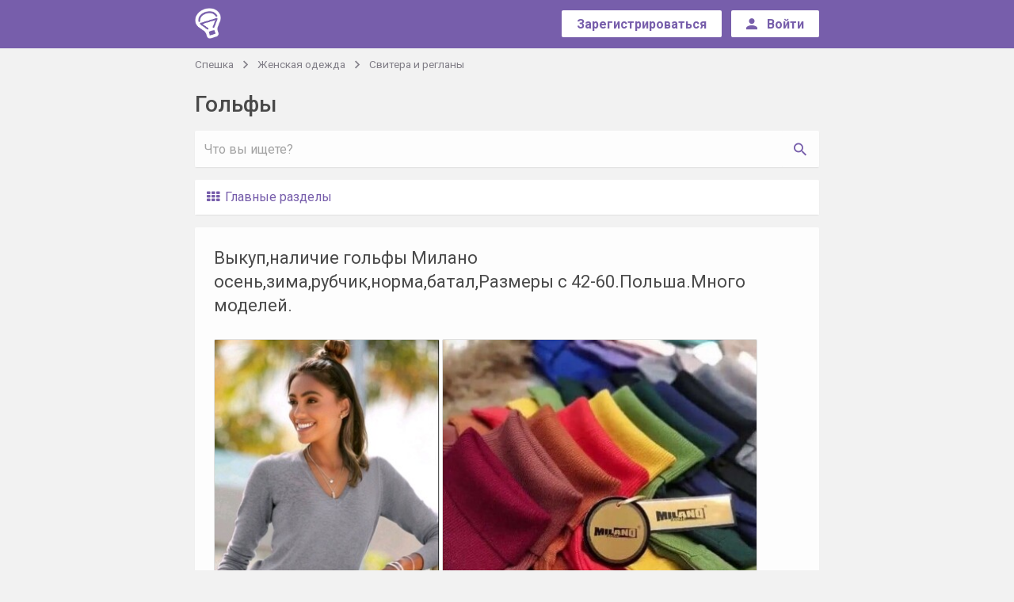

--- FILE ---
content_type: text/html; charset=UTF-8
request_url: https://speshka.com/sp/zhenskie-golfy/
body_size: 11263
content:
<!DOCTYPE html>
<html class="no-js" lang="ru">
<head>
<meta charset="utf-8">
<meta name="verify-admitad" content="8d7e6069a3" />
    <!--[if IE]>
<meta http-equiv="X-UA-Compatible" content="IE=edge">
<![endif]-->
<title>Совместные покупки Гольфы - женская одежда, выгодные покупки по низкой цене - Спешка</title><link rel="apple-touch-icon" sizes="57x57" href="//jpg.st.speshka.com/img/speshka-favicons/apple-icon-57x57.png?v=1">
<link rel="apple-touch-icon" sizes="60x60" href="//jpg.st.speshka.com/img/speshka-favicons/apple-icon-60x60.png?v=1">
<link rel="apple-touch-icon" sizes="72x72" href="//jpg.st.speshka.com/img/speshka-favicons/apple-icon-72x72.png?v=1">
<link rel="apple-touch-icon" sizes="76x76" href="//jpg.st.speshka.com/img/speshka-favicons/apple-icon-76x76.png?v=1">
<link rel="apple-touch-icon" sizes="114x114" href="//jpg.st.speshka.com/img/speshka-favicons/apple-icon-114x114.png?v=1">
<link rel="apple-touch-icon" sizes="120x120" href="//jpg.st.speshka.com/img/speshka-favicons/apple-icon-120x120.png?v=1">
<link rel="apple-touch-icon" sizes="144x144" href="//jpg.st.speshka.com/img/speshka-favicons/apple-icon-144x144.png?v=1">
<link rel="apple-touch-icon" sizes="152x152" href="//jpg.st.speshka.com/img/speshka-favicons/apple-icon-152x152.png?v=1">
<link rel="apple-touch-icon" sizes="180x180" href="//jpg.st.speshka.com/img/speshka-favicons/apple-icon-180x180.png?v=1">
<link rel="icon" type="image/png" sizes="192x192"  href="//jpg.st.speshka.com/img/speshka-favicons/android-icon-192x192.png?v=1">
<link rel="icon" type="image/png" sizes="32x32" href="//jpg.st.speshka.com/img/speshka-favicons/favicon-32x32.png?v=1">
<link rel="icon" type="image/png" sizes="96x96" href="//jpg.st.speshka.com/img/speshka-favicons/favicon-96x96.png?v=1">
<link rel="icon" type="image/png" sizes="16x16" href="//jpg.st.speshka.com/img/speshka-favicons/favicon-16x16.png?v=1">

<meta name="description" content="Гольфы - совместные покупки по оптовой цене, доставка по всей Украине - Киев, Одесса, Днепр -  новые вещи по лучшей цене.">
<meta property="og:description" content="Гольфы - совместные покупки по оптовой цене, доставка по всей Украине - Киев, Одесса, Днепр -  новые вещи по лучшей цене.">

<link href="https://fonts.googleapis.com/css?family=Roboto:300,400,500,700&amp;subset=cyrillic-ext" rel="stylesheet">
<link rel="stylesheet" href="https://cdnjs.cloudflare.com/ajax/libs/material-design-iconic-font/2.2.0/css/material-design-iconic-font.min.css">

    <link href="//css.st.speshka.com/static/web-apps-dist/sp/app.css?v=1762949574"
          rel="stylesheet"
          type="text/css" />


<meta name="viewport" content="width=device-width, initial-scale=1">


<script type="text/javascript">
// Namespace
window.kl = window.kl || {};

(function(k){

var
currentUser = {
    id                  : null,
    name                : null,
    nick_id             : null,
    isConfirmed         : false,
    messages_version    : null,
    last_message_id     : null,
    cuid                : null,
    main_host           : null,
    balance             : 0,
    publication         : 0,
    publicationForbidden : 0,
    nick                : null,
    premium             : null,
    publicationLimit    : 0,
    showProjectMessages : 0,
    siteModeratorId     : 0,
    trackOnline: null,
    lang: 'uk'
},
cartOptions = {
    enabled: 0
},
setCurrentUser = function (obj) {
    if (typeof obj !== 'object') return;
    for (i in obj) {
        if (i in currentUser) currentUser[i] = obj[i];
    };
},

getCurrentUser = function (val) {
    return currentUser;
},
setCartOptions = function (obj) {
    if (typeof obj !== 'object') return;
    for (i in obj) {
        if (i in cartOptions) cartOptions[i] = obj[i];
    };
},
getCartOptions = function () {
    return cartOptions;
}
;
// Public methods
k.setCurrentUser = setCurrentUser;
k.getCurrentUser = getCurrentUser;
k.getCartOptions = getCartOptions;
k.setCartOptions = setCartOptions;

k.projects = ["https:\/\/kloomba.com","https:\/\/kashalot.com","https:\/\/speshka.com","https:\/\/bulavka.com.ua"];
k.projectLogos = ["\/\/jpg.st.speshka.com\/img\/kloomba-favicons\/favicon-32x32.png","\/\/jpg.st.speshka.com\/img\/kashalot-favicons\/favicon-32x32.png","\/\/jpg.st.speshka.com\/img\/speshka-favicons\/favicon-32x32.png","\/\/jpg.st.speshka.com\/static\/web-apps\/bulavka\/img\/round-logo.svg"];
k.currentProjectType = 2;

return k;

})(window.kl);

var main_domain = 'speshka.com',
    user_uniq = '96916c7264ef8cb50c172e8c1c80ee39',
    development = 0,
    qaEnabled = 0,
    isSp = 1,
    isClub = 0,
    isKlumba = 0;
kl.setCurrentUser(null);
kl.setCartOptions({enabled: 0});
</script>


 <script>
 (function(i,s,o,g,r,a,m){i['GoogleAnalyticsObject']=r;i[r]=i[r]||function(){
     (i[r].q=i[r].q||[]).push(arguments)},i[r].l=1*new Date();a=s.createElement(o),
         m=s.getElementsByTagName(o)[0];a.async=1;a.src=g;m.parentNode.insertBefore(a,m)
 })(window,document,'script','//www.google-analytics.com/analytics.js','ga');
 ga('create', 'UA-97114301-1', 'auto');
 ga('require', 'displayfeatures');
 ga('require', 'ecommerce');
 ga('send', 'pageview');
</script>

            <script type="text/javascript"
                src="//css.st.speshka.com/static/web-apps-dist/sp/app.js?v=1762949574"></script>
    

<!--[if lt IE 10]>
    <script type="text/javascript" src="//js.st.speshka.com/static/js_new/source/3d-party/jquery.iframe-transport.js?v=345"></script>
<![endif]-->





<script type="text/javascript">
$(function(){
    marketWidget.initLazyLoad();
});
</script>

    </head>

<body class="module_default controller_sp action_blog">
<!--[if lt IE 10]><div class="alert alert-danger kl-system-alert text-center">
    Вы пользуетесь устаревшей версией браузера. Чтобы полноценно пользоваться сайтом, установите
    <a href="http://www.google.com.ua/intl/ru/chrome/" rel="nofollow">новую версию</a>.
</div><![endif]-->

<div id="kl-body">
    
    <header class="navbar navbar-default bg-primary" id="kl-nav">
    <div class="container">
        <div class="row">
            <div class="col-md-1 col-sm-2 col-xs-2">
                <div class="row-mobile">
                    <div class="navbar-header">
                        <a class="navbar-brand" href="/">
                            <img src="/img/speshka-logo.png">
                        </a>
                    </div> <!-- .navbar-header -->
                </div> <!-- .row-mobile -->
            </div> <!-- .col -->

            <div class="col-md-11 col-sm-10 col-xs-10">
                <div class="row-mobile">
                    <div class="header__nav pull-right">
                                                    <div class="header__nav-unreg">
                                <div class="header__nav-btn btn-wrap">
                                    <a type="button" href="/login/?ref=%2F&ref2=%2F%2Fspeshka.com%2Fsp%2Fzhenskie-golfy%2F#registration" class="btn btn-sm btn-create">
                                        <span>Зарегистрироваться</span>
                                    </a>
                                </div> <!-- .btn-wrap -->

                                                                    <div class="header__nav-btn btn-wrap visible-xs-inline-block">
                                        <button class="btn btn-sm btn-create " id="kl-js-nav-search-btn">
                                            <span>
                                                <i class="zmdi zmdi-search"></i>
                                            </span>
                                        </button>
                                    </div>
                                
                                <div class="header__nav-btn btn-wrap">
                                    <a type="button" href="/login/?ref=%2F&ref2=%2F%2Fspeshka.com%2Fsp%2Fzhenskie-golfy%2F" class="btn btn-sm btn-create">
									<span class="sign__in hidden-sm hidden-xs">
										<i class="zmdi zmdi-account"></i>
										<span>Войти</span>
									</span> <!-- .sign__in -->

                                        <span class="sign__in-mob hidden-lg hidden-md">
										<i class="zmdi zmdi-sign-in"></i>
									</span> <!-- .sign__in-mob -->
                                    </a>
                                </div>
                            </div>
                                            </div> <!-- .header__nav -->
                </div>
            </div> <!-- .col -->
        </div> <!-- .row -->
    </div> <!-- .container -->
</header> <!-- .header -->

        <div class="container-fluid" id="kl-m-wrapper-fluid">
        <div class="wrapper" id="kl-m-wrapper"></div>
    </div>

   <div id="kl-wrapper" class="content">
                

<div class="feed">
    <div class="container">
                    <ol class="breadcrumb list-inline" id="kl-js-sp-category-breadcrumbs">
    <li>
        <a href="/">Спешка</a>
    </li>

            <li>
            <a href="/sp/zhenskaya-odezhda/">Женская одежда            </a>
        </li>
    
            <li>
            <a href="/sp/zhenskaya-odezhda-verkh/">Свитера и регланы            </a>
        </li>
    
    </ol>
        
                    <h1 class="kl-font-24px-xs kl-margin-top-24px" id="kl-js-sp-category-h1">
                                                                    Гольфы                            </h1>
                <div class="row sp-category-row" id="kl-header-cont">
            <div class="col-md-12">
                <div class="row-mobile">
                    
<!--                    -->
                    <div id="kl-js-sp-search-container" class="sp-search-container hidden-xs">
                        <form method="GET" id="kl-js-sp-search-form"
                              style="position: relative"
                              action="/">
                            <div class="input-group kl-shadow-1-sm">
                                <input
                                        class="form-control form-control-primary input-sp-search
                                        ___hidden-sm ___hidden-md ___hidden-lg"
                                        id="kl-js-sp-search-input"
                                        name="q"
                                        maxlength="200"
                                        value=""
                                        placeholder="Что вы ищете?">
                                <span class="input-group-btn text-right">
                                    <button class="btn btn-default btn-sp-search
                                    "
                                            type="submit" id="kl-js-sp-search-button">
                                        <span class="visible-xs-inline">Найти</span>
                                        <i class="zmdi zmdi-search hidden-xs"></i>
                                    </button>
                                </span>
                            </div>
                            <button type="button" class="zmdi zmdi-close kl-opacity-03 text-primary sp-search-reset"
                                    id="kl-js-sp-search-reset" style="display: none;"
                                    title="Очистить поиск"></button>
                            <span class="zmdi zmdi-hc-spin zmdi-spinner text-primary sp-search-reset"
                                  id="kl-js-sp-search-spinner" style="display: none;"></span>
                        </form>
                    </div>

                    
    <div class="kl-sp-c kl-shadow-1">
                    <a href="javascript:void(0)"
               onclick="this.parentNode.removeChild(this);document.getElementById('kl-js-auc-c-nav').style.display = '';"
               class="kl-sp-c-toggle kl-sp-c-br-top kl-link-nounderline text-primary" id="kl-js-auc-c-toggle">
                <i class="fa fa-th"></i>
                <span>Главные разделы</span>
            </a>
        
        <ul class="kl-sp-c-nav clearfix list-unstyled kl-sp-c-br-top" style="display:none" id="kl-js-auc-c-nav">
                                            <li class="kl-sp-c-nav-item">
                    <a href="/sp/detskaya-obuv/"
                       title=" Детская обувь"
                       class="kl-sp-c-link kl-sp-c-link--nav kl-link-nounderline ">
                        <svg role="img" class="kl-sp-c-nav-ico">
                            <use xlink:href="https://speshka.com/static/web-apps/club/img/auc-nav/sprite.svg?v=3#ic-kids-shoes"></use>
                        </svg>
                        <span class="kl-sp-c-nav-text">
                                                            Детская обувь                                                </span>
                    </a>
                </li>
                                            <li class="kl-sp-c-nav-item">
                    <a href="/sp/detskaya-odezhda/"
                       title=" Детская одежда"
                       class="kl-sp-c-link kl-sp-c-link--nav kl-link-nounderline ">
                        <svg role="img" class="kl-sp-c-nav-ico">
                            <use xlink:href="https://speshka.com/static/web-apps/club/img/auc-nav/sprite.svg?v=3#ic-kids-clothes"></use>
                        </svg>
                        <span class="kl-sp-c-nav-text">
                                                            Детская одежда                                                </span>
                    </a>
                </li>
                                            <li class="kl-sp-c-nav-item">
                    <a href="/sp/detskie-tovary/"
                       title=" Детские товары"
                       class="kl-sp-c-link kl-sp-c-link--nav kl-link-nounderline ">
                        <svg role="img" class="kl-sp-c-nav-ico">
                            <use xlink:href="https://speshka.com/static/web-apps/club/img/auc-nav/sprite.svg?v=3#ic-cat-kids"></use>
                        </svg>
                        <span class="kl-sp-c-nav-text">
                                                            Детские товары                                                </span>
                    </a>
                </li>
                                            <li class="kl-sp-c-nav-item">
                    <a href="/sp/zhenskaya-obuv/"
                       title=" Женская обувь"
                       class="kl-sp-c-link kl-sp-c-link--nav kl-link-nounderline ">
                        <svg role="img" class="kl-sp-c-nav-ico">
                            <use xlink:href="https://speshka.com/static/web-apps/club/img/auc-nav/sprite.svg?v=3#ic-cat-woman-shoes"></use>
                        </svg>
                        <span class="kl-sp-c-nav-text">
                                                            Женская обувь                                                </span>
                    </a>
                </li>
                                            <li class="kl-sp-c-nav-item">
                    <a href="/sp/zhenskaya-odezhda/"
                       title=" Женская одежда"
                       class="kl-sp-c-link kl-sp-c-link--nav kl-link-nounderline active">
                        <svg role="img" class="kl-sp-c-nav-ico">
                            <use xlink:href="https://speshka.com/static/web-apps/club/img/auc-nav/sprite.svg?v=3#ic-cat-woman"></use>
                        </svg>
                        <span class="kl-sp-c-nav-text">
                                                            Женская одежда                                                </span>
                    </a>
                </li>
                                            <li class="kl-sp-c-nav-item">
                    <a href="/sp/detskie-igrushki/"
                       title=" Игрушки"
                       class="kl-sp-c-link kl-sp-c-link--nav kl-link-nounderline ">
                        <svg role="img" class="kl-sp-c-nav-ico">
                            <use xlink:href="https://speshka.com/static/web-apps/club/img/auc-nav/sprite.svg?v=3#ic-cat-toys"></use>
                        </svg>
                        <span class="kl-sp-c-nav-text">
                                                            Игрушки                                                </span>
                    </a>
                </li>
                                            <li class="kl-sp-c-nav-item">
                    <a href="/sp/inostrannye-sayty/"
                       title=" Иностранные сайты"
                       class="kl-sp-c-link kl-sp-c-link--nav kl-link-nounderline ">
                        <svg role="img" class="kl-sp-c-nav-ico">
                            <use xlink:href="https://speshka.com/static/web-apps/club/img/auc-nav/sprite.svg?v=3#ic-cat-world"></use>
                        </svg>
                        <span class="kl-sp-c-nav-text">
                                                            Иностранные сайты                                                </span>
                    </a>
                </li>
                                            <li class="kl-sp-c-nav-item">
                    <a href="/sp/aksessuary-i-kosmetika/"
                       title=" Косметика и аксессуары"
                       class="kl-sp-c-link kl-sp-c-link--nav kl-link-nounderline ">
                        <svg role="img" class="kl-sp-c-nav-ico">
                            <use xlink:href="https://speshka.com/static/web-apps/club/img/auc-nav/sprite.svg?v=3#ic-cat-cosmetics"></use>
                        </svg>
                        <span class="kl-sp-c-nav-text">
                                                            <span class="visible-xs-inline">
                                     Косметика и аксесс..
                                </span>
                                <span class="hidden-xs">
                                     Косметика и аксессуары                                </span>
                                                </span>
                    </a>
                </li>
                                            <li class="kl-sp-c-nav-item">
                    <a href="/sp/muzhskaya-obuv/"
                       title=" Мужская обувь"
                       class="kl-sp-c-link kl-sp-c-link--nav kl-link-nounderline ">
                        <svg role="img" class="kl-sp-c-nav-ico">
                            <use xlink:href="https://speshka.com/static/web-apps/club/img/auc-nav/sprite.svg?v=3#ic-cat-man-shoes"></use>
                        </svg>
                        <span class="kl-sp-c-nav-text">
                                                            Мужская обувь                                                </span>
                    </a>
                </li>
                                            <li class="kl-sp-c-nav-item">
                    <a href="/sp/muzhskaya-odezhda/"
                       title=" Мужская одежда"
                       class="kl-sp-c-link kl-sp-c-link--nav kl-link-nounderline ">
                        <svg role="img" class="kl-sp-c-nav-ico">
                            <use xlink:href="https://speshka.com/static/web-apps/club/img/auc-nav/sprite.svg?v=3#ic-cat-man"></use>
                        </svg>
                        <span class="kl-sp-c-nav-text">
                                                            Мужская одежда                                                </span>
                    </a>
                </li>
                                            <li class="kl-sp-c-nav-item">
                    <a href="/sp/sport-i-turizm/"
                       title=" Спорт и туризм"
                       class="kl-sp-c-link kl-sp-c-link--nav kl-link-nounderline ">
                        <svg role="img" class="kl-sp-c-nav-ico">
                            <use xlink:href="https://speshka.com/static/web-apps/club/img/auc-nav/sprite.svg?v=3#ic-cat-sport"></use>
                        </svg>
                        <span class="kl-sp-c-nav-text">
                                                            Спорт и туризм                                                </span>
                    </a>
                </li>
                                            <li class="kl-sp-c-nav-item">
                    <a href="/sp/avtotovary/"
                       title=" Товары для авто"
                       class="kl-sp-c-link kl-sp-c-link--nav kl-link-nounderline ">
                        <svg role="img" class="kl-sp-c-nav-ico">
                            <use xlink:href="https://speshka.com/static/web-apps/club/img/auc-nav/sprite.svg?v=3#ic-cat-car"></use>
                        </svg>
                        <span class="kl-sp-c-nav-text">
                                                            Товары для авто                                                </span>
                    </a>
                </li>
                                            <li class="kl-sp-c-nav-item">
                    <a href="/sp/tovary-dlia-doma/"
                       title=" Товары для дома"
                       class="kl-sp-c-link kl-sp-c-link--nav kl-link-nounderline ">
                        <svg role="img" class="kl-sp-c-nav-ico">
                            <use xlink:href="https://speshka.com/static/web-apps/club/img/auc-nav/sprite.svg?v=3#ic-cat-home"></use>
                        </svg>
                        <span class="kl-sp-c-nav-text">
                                                            Товары для дома                                                </span>
                    </a>
                </li>
                    </ul>

        
            </div>

                </div>
            </div>
        </div>

        
        <div class="kl-club-posts-list row" id="kl-js-club-posts-list" data-empty="0">
                            <div class="kl-club-posts-list-item col-md-12"
     data-id="78729773"
     data-date="1768291725">

    <div class="row-mobile">
        <div class="product kl-shadow-1 bg-white anonym" >
                        
            <div class="headline">
                <a href="https://speshka.com/sp/item-78729773/" target="_blank">Выкуп,наличие гольфы Милано осень,зима,рубчик,норма,батал,Размеры с 42-60.Польша.Много моделей.</a>
            </div> <!-- .headline -->

                            <div class="kl-product-gallery kl-product-gallery-list">
                    <a class="kl-image-grid-link-wrapper" target="_blank" href="https://speshka.com/sp/item-78729773/">
                            <div class="kl-js-image-grid imgs-grid"
         data-calc-grid="0"
         data-show-gallery=""
         data-show-view-all=""
         data-show-photo-counter="0"
         data-images="[{&quot;src&quot;:&quot;https:\/\/img3.st.speshka.com\/img\/used\/2023\/10\/26\/19\/78729773_4.jpg&quot;,&quot;caption&quot;:&quot;&quot;},{&quot;src&quot;:&quot;https:\/\/img3.st.speshka.com\/img\/used\/2023\/10\/26\/19\/78729773_3.jpg&quot;,&quot;caption&quot;:&quot;&quot;},{&quot;src&quot;:&quot;https:\/\/img3.st.speshka.com\/img\/used\/2023\/10\/26\/19\/78729773_2.jpg&quot;,&quot;caption&quot;:&quot;&quot;},{&quot;src&quot;:&quot;https:\/\/img3.st.speshka.com\/img\/used\/2023\/10\/26\/19\/78729773_5.jpg&quot;,&quot;caption&quot;:&quot;&quot;},{&quot;src&quot;:&quot;https:\/\/img3.st.speshka.com\/img\/used\/2023\/10\/26\/19\/78729773_6.jpg&quot;,&quot;caption&quot;:&quot;&quot;},{&quot;src&quot;:&quot;https:\/\/img3.st.speshka.com\/img\/used\/2023\/10\/26\/19\/78729773_7.jpg&quot;,&quot;caption&quot;:&quot;&quot;},{&quot;src&quot;:&quot;https:\/\/img3.st.speshka.com\/img\/used\/2023\/10\/26\/19\/78729773_8.jpg&quot;,&quot;caption&quot;:&quot;&quot;},{&quot;src&quot;:&quot;https:\/\/img3.st.speshka.com\/img\/used\/2023\/10\/26\/19\/78729773_9.jpg&quot;,&quot;caption&quot;:&quot;&quot;},{&quot;src&quot;:&quot;https:\/\/img3.st.speshka.com\/img\/used\/2023\/10\/26\/19\/78729773_10.jpg&quot;,&quot;caption&quot;:&quot;&quot;},{&quot;src&quot;:&quot;https:\/\/img3.st.speshka.com\/img\/used\/2023\/10\/26\/19\/78729773_11.jpg&quot;,&quot;caption&quot;:&quot;&quot;},{&quot;src&quot;:&quot;https:\/\/img3.st.speshka.com\/img\/used\/2023\/10\/26\/19\/78729773_12.jpg&quot;,&quot;caption&quot;:&quot;&quot;},{&quot;src&quot;:&quot;https:\/\/img3.st.speshka.com\/img\/used\/2023\/10\/26\/19\/78729773_13.jpg&quot;,&quot;caption&quot;:&quot;&quot;},{&quot;src&quot;:&quot;https:\/\/img3.st.speshka.com\/img\/used\/2023\/10\/26\/19\/78729773_14.jpg&quot;,&quot;caption&quot;:&quot;&quot;},{&quot;src&quot;:&quot;https:\/\/img3.st.speshka.com\/img\/used\/2023\/10\/26\/19\/78729773_15.jpg&quot;,&quot;caption&quot;:&quot;&quot;},{&quot;src&quot;:&quot;https:\/\/img3.st.speshka.com\/img\/used\/2023\/10\/26\/19\/78729773_18.jpg&quot;,&quot;caption&quot;:&quot;&quot;},{&quot;src&quot;:&quot;https:\/\/img3.st.speshka.com\/img\/used\/2023\/10\/26\/19\/78729773_16.jpg&quot;,&quot;caption&quot;:&quot;&quot;},{&quot;src&quot;:&quot;https:\/\/img3.st.speshka.com\/img\/used\/2023\/10\/26\/19\/78729773_17.jpg&quot;,&quot;caption&quot;:&quot;&quot;},{&quot;src&quot;:&quot;https:\/\/img3.st.speshka.com\/img\/used\/2023\/10\/26\/19\/78729773_19.jpg&quot;,&quot;caption&quot;:&quot;&quot;},{&quot;src&quot;:&quot;https:\/\/img3.st.speshka.com\/img\/used\/2023\/10\/26\/19\/78729773_20.jpg&quot;,&quot;caption&quot;:&quot;&quot;},{&quot;src&quot;:&quot;https:\/\/img3.st.speshka.com\/img\/used\/2023\/10\/26\/19\/78729773_21.jpg&quot;,&quot;caption&quot;:&quot;&quot;}]">
                             <div class="kl-gl-row">
                                    
                <div class="imgs-grid-image">
                    <div class="image-wrap"
                         style="background: #eee;display: inline-block;overflow: hidden;width:284.75471698113px;height:398.25834542816px"
                         data-index="0">
                    <img src="https://img3.st.speshka.com/img/used/2023/10/26/19/s/78729773_4.jpg"
                         class="lazyload"
                         data-original="https://img3.st.speshka.com/img/used/2023/10/26/19/78729773_4.jpg"
                         style="position: relative;"
                         alt="Фото №1" 
                         title="Фото №1">
                    <!--                        <div style="position: absolute;width: 100%;height: 100%;box-shadow: inset 0 0 0 1px #e0e0e0;top: 0;left: 0;z-index: 0;"></div>-->
                    </div>
                </div>
                                                    
                <div class="imgs-grid-image">
                    <div class="image-wrap"
                         style="background: #eee;display: inline-block;overflow: hidden;width:398.25834542816px;height:398.25834542816px"
                         data-index="1">
                    <img src="https://img3.st.speshka.com/img/used/2023/10/26/19/s/78729773_3.jpg"
                         class="lazyload"
                         data-original="https://img3.st.speshka.com/img/used/2023/10/26/19/78729773_3.jpg"
                         style="position: relative;"
                         alt="Фото №2" 
                         title="Фото №2">
                    <!--                        <div style="position: absolute;width: 100%;height: 100%;box-shadow: inset 0 0 0 1px #e0e0e0;top: 0;left: 0;z-index: 0;"></div>-->
                    </div>
                </div>
                                         </div>
                     <div class="kl-gl-row">
                                    
                <div class="imgs-grid-image">
                    <div class="image-wrap"
                         style="background: #eee;display: inline-block;overflow: hidden;width:202.53172252552px;height:272.85523729133px"
                         data-index="2">
                    <img src="https://img3.st.speshka.com/img/used/2023/10/26/19/s/78729773_2.jpg"
                         class="lazyload"
                         data-original="https://img3.st.speshka.com/img/used/2023/10/26/19/78729773_2.jpg"
                         style="position: relative;top:-4px"
                         alt="Фото №3" 
                         title="Фото №3">
                    <!--                        <div style="position: absolute;width: 100%;height: 100%;box-shadow: inset 0 0 0 1px #e0e0e0;top: 0;left: 0;z-index: 0;"></div>-->
                    </div>
                </div>
                                                    
                <div class="imgs-grid-image">
                    <div class="image-wrap"
                         style="background: #eee;display: inline-block;overflow: hidden;width:196.2026061966px;height:272.85523729133px"
                         data-index="3">
                    <img src="https://img3.st.speshka.com/img/used/2023/10/26/19/s/78729773_5.jpg"
                         class="lazyload"
                         data-original="https://img3.st.speshka.com/img/used/2023/10/26/19/78729773_5.jpg"
                         style="position: relative;top:-4px"
                         alt="Фото №4" 
                         title="Фото №4">
                    <!--                        <div style="position: absolute;width: 100%;height: 100%;box-shadow: inset 0 0 0 1px #e0e0e0;top: 0;left: 0;z-index: 0;"></div>-->
                    </div>
                </div>
                                                    
                <div class="imgs-grid-image">
                    <div class="image-wrap"
                         style="background: #eee;display: inline-block;overflow: hidden;width:281.29405906322px;height:272.85523729133px"
                         data-index="4">
                    <img src="https://img3.st.speshka.com/img/used/2023/10/26/19/s/78729773_6.jpg"
                         class="lazyload"
                         data-original="https://img3.st.speshka.com/img/used/2023/10/26/19/78729773_6.jpg"
                         style="position: relative;"
                         alt="Фото №5" 
                         title="Фото №5">
                    <!--                        <div style="position: absolute;width: 100%;height: 100%;box-shadow: inset 0 0 0 1px #e0e0e0;top: 0;left: 0;z-index: 0;"></div>-->
                    </div>
                </div>
                                         </div>
            </div>
                    </a>
                </div>
            
            <div class="product-info cf">
                <div class="product-info_l">
                    <a href="/users/anzhela2/"
                       class="user ">
                        <div class="user-img" style="background-image: url('//jpg.st.speshka.com/img/users/avatars/1178/avatar-1177774-20231126195420.jpg')">
                        </div>

                        <div class="user-name">
                            <span>Anzhela2</span>
                        </div>
                    </a> <!-- .user -->
                </div> <!-- .product-info_left -->

                <div class="product-info_r">
                    <div class="price">
                                                    <a href="https://speshka.com/sp/item-78729773/" class="btn btn-sm btn-green">
                                <span class="hidden-xs hidden-sm">Цена:</span>
                                <span>370 грн</span>
                            </a>
                        
                    </div> <!-- .price -->
                </div> <!-- .product-info_r -->

                <div class="product-info_c">
                    <a href="https://speshka.com/sp/item-78729773/#comments" class="btn btn-badge comment">
                        <i class="zmdi zmdi-comment-text-alt text-info"></i>
                        <span><b>73</b><span class="txt">Комментария</span></span>                                            </a> <!-- .comment -->
                </div> <!-- .product-info_c -->
            </div> <!-- .product-info -->
        </div> <!-- .product -->
    </div>
</div>
<div class="kl-club-posts-list-item col-md-12"
     data-id="79344511"
     data-date="1766418979">

    <div class="row-mobile">
        <div class="product kl-shadow-1 bg-white anonym" >
                        
            <div class="headline">
                <a href="https://speshka.com/sp/item-79344511/" target="_blank">Выкуп каждый день.Женские гольфы Milano Польша оригинал осень,зима.Норма,батал.багато моделей .</a>
            </div> <!-- .headline -->

                            <div class="kl-product-gallery kl-product-gallery-list">
                    <a class="kl-image-grid-link-wrapper" target="_blank" href="https://speshka.com/sp/item-79344511/">
                            <div class="kl-js-image-grid imgs-grid"
         data-calc-grid="0"
         data-show-gallery=""
         data-show-view-all=""
         data-show-photo-counter="0"
         data-images="[{&quot;src&quot;:&quot;https:\/\/img1.st.speshka.com\/img\/used\/2023\/11\/26\/21\/79344511_2.jpg&quot;,&quot;caption&quot;:&quot;&quot;},{&quot;src&quot;:&quot;https:\/\/img1.st.speshka.com\/img\/used\/2023\/11\/26\/21\/79344511_3.jpg&quot;,&quot;caption&quot;:&quot;&quot;},{&quot;src&quot;:&quot;https:\/\/img1.st.speshka.com\/img\/used\/2023\/11\/26\/21\/79344511_4.jpg&quot;,&quot;caption&quot;:&quot;&quot;},{&quot;src&quot;:&quot;https:\/\/img1.st.speshka.com\/img\/used\/2023\/11\/26\/21\/79344511_5.jpg&quot;,&quot;caption&quot;:&quot;&quot;},{&quot;src&quot;:&quot;https:\/\/img1.st.speshka.com\/img\/used\/2023\/11\/26\/21\/79344511_6.jpg&quot;,&quot;caption&quot;:&quot;&quot;},{&quot;src&quot;:&quot;https:\/\/img1.st.speshka.com\/img\/used\/2023\/11\/26\/21\/79344511_7.jpg&quot;,&quot;caption&quot;:&quot;&quot;},{&quot;src&quot;:&quot;https:\/\/img1.st.speshka.com\/img\/used\/2023\/11\/26\/21\/79344511_8.jpg&quot;,&quot;caption&quot;:&quot;&quot;},{&quot;src&quot;:&quot;https:\/\/img1.st.speshka.com\/img\/used\/2023\/11\/26\/21\/79344511_9.jpg&quot;,&quot;caption&quot;:&quot;&quot;},{&quot;src&quot;:&quot;https:\/\/img1.st.speshka.com\/img\/used\/2023\/11\/26\/21\/79344511_10.jpg&quot;,&quot;caption&quot;:&quot;&quot;},{&quot;src&quot;:&quot;https:\/\/img1.st.speshka.com\/img\/used\/2023\/11\/26\/21\/79344511_11.jpg&quot;,&quot;caption&quot;:&quot;&quot;},{&quot;src&quot;:&quot;https:\/\/img1.st.speshka.com\/img\/used\/2023\/11\/26\/21\/79344511_12.jpg&quot;,&quot;caption&quot;:&quot;&quot;},{&quot;src&quot;:&quot;https:\/\/img1.st.speshka.com\/img\/used\/2023\/11\/26\/21\/79344511_13.jpg&quot;,&quot;caption&quot;:&quot;&quot;},{&quot;src&quot;:&quot;https:\/\/img1.st.speshka.com\/img\/used\/2023\/11\/26\/21\/79344511_14.jpg&quot;,&quot;caption&quot;:&quot;&quot;},{&quot;src&quot;:&quot;https:\/\/img1.st.speshka.com\/img\/used\/2023\/11\/26\/21\/79344511_15.jpg&quot;,&quot;caption&quot;:&quot;&quot;},{&quot;src&quot;:&quot;https:\/\/img1.st.speshka.com\/img\/used\/2023\/11\/26\/21\/79344511_16.jpg&quot;,&quot;caption&quot;:&quot;&quot;},{&quot;src&quot;:&quot;https:\/\/img1.st.speshka.com\/img\/used\/2023\/11\/26\/21\/79344511_17.jpg&quot;,&quot;caption&quot;:&quot;&quot;},{&quot;src&quot;:&quot;https:\/\/img1.st.speshka.com\/img\/used\/2023\/11\/26\/21\/79344511_18.jpg&quot;,&quot;caption&quot;:&quot;&quot;},{&quot;src&quot;:&quot;https:\/\/img1.st.speshka.com\/img\/used\/2023\/11\/26\/21\/79344511_19.jpg&quot;,&quot;caption&quot;:&quot;&quot;},{&quot;src&quot;:&quot;https:\/\/img1.st.speshka.com\/img\/used\/2023\/11\/26\/21\/79344511_20.jpg&quot;,&quot;caption&quot;:&quot;&quot;},{&quot;src&quot;:&quot;https:\/\/img1.st.speshka.com\/img\/used\/2023\/11\/26\/21\/79344511_21.jpg&quot;,&quot;caption&quot;:&quot;&quot;}]">
                             <div class="kl-gl-row">
                                    
                <div class="imgs-grid-image">
                    <div class="image-wrap"
                         style="background: #eee;display: inline-block;overflow: hidden;width:220.73728026228px;height:301.34782288366px"
                         data-index="0">
                    <img src="https://img1.st.speshka.com/img/used/2023/11/26/21/s/79344511_2.jpg"
                         class="lazyload"
                         data-original="https://img1.st.speshka.com/img/used/2023/11/26/21/79344511_2.jpg"
                         style="position: relative;"
                         alt="Фото №1" 
                         title="Фото №1">
                    <!--                        <div style="position: absolute;width: 100%;height: 100%;box-shadow: inset 0 0 0 1px #e0e0e0;top: 0;left: 0;z-index: 0;"></div>-->
                    </div>
                </div>
                                                    
                <div class="imgs-grid-image">
                    <div class="image-wrap"
                         style="background: #eee;display: inline-block;overflow: hidden;width:241.07825830693px;height:301.34782288366px"
                         data-index="1">
                    <img src="https://img1.st.speshka.com/img/used/2023/11/26/21/s/79344511_3.jpg"
                         class="lazyload"
                         data-original="https://img1.st.speshka.com/img/used/2023/11/26/21/79344511_3.jpg"
                         style="position: relative;"
                         alt="Фото №2" 
                         title="Фото №2">
                    <!--                        <div style="position: absolute;width: 100%;height: 100%;box-shadow: inset 0 0 0 1px #e0e0e0;top: 0;left: 0;z-index: 0;"></div>-->
                    </div>
                </div>
                                                    
                <div class="imgs-grid-image">
                    <div class="image-wrap"
                         style="background: #eee;display: inline-block;overflow: hidden;width:232.03782362042px;height:301.34782288366px"
                         data-index="2">
                    <img src="https://img1.st.speshka.com/img/used/2023/11/26/21/s/79344511_4.jpg"
                         class="lazyload"
                         data-original="https://img1.st.speshka.com/img/used/2023/11/26/21/79344511_4.jpg"
                         style="position: relative;"
                         alt="Фото №3" 
                         title="Фото №3">
                    <!--                        <div style="position: absolute;width: 100%;height: 100%;box-shadow: inset 0 0 0 1px #e0e0e0;top: 0;left: 0;z-index: 0;"></div>-->
                    </div>
                </div>
                                         </div>
                     <div class="kl-gl-row">
                                    
                <div class="imgs-grid-image">
                    <div class="image-wrap"
                         style="background: #eee;display: inline-block;overflow: hidden;width:145.71783937456px;height:197.58351101635px"
                         data-index="3">
                    <img src="https://img1.st.speshka.com/img/used/2023/11/26/21/s/79344511_5.jpg"
                         class="lazyload"
                         data-original="https://img1.st.speshka.com/img/used/2023/11/26/21/79344511_5.jpg"
                         style="position: relative;"
                         alt="Фото №4" 
                         title="Фото №4">
                    <!--                        <div style="position: absolute;width: 100%;height: 100%;box-shadow: inset 0 0 0 1px #e0e0e0;top: 0;left: 0;z-index: 0;"></div>-->
                    </div>
                </div>
                                                    
                <div class="imgs-grid-image">
                    <div class="image-wrap"
                         style="background: #eee;display: inline-block;overflow: hidden;width:197.58351101635px;height:197.58351101635px"
                         data-index="4">
                    <img src="https://img1.st.speshka.com/img/used/2023/11/26/21/s/79344511_6.jpg"
                         class="lazyload"
                         data-original="https://img1.st.speshka.com/img/used/2023/11/26/21/79344511_6.jpg"
                         style="position: relative;"
                         alt="Фото №5" 
                         title="Фото №5">
                    <!--                        <div style="position: absolute;width: 100%;height: 100%;box-shadow: inset 0 0 0 1px #e0e0e0;top: 0;left: 0;z-index: 0;"></div>-->
                    </div>
                </div>
                                                    
                <div class="imgs-grid-image">
                    <div class="image-wrap"
                         style="background: #eee;display: inline-block;overflow: hidden;width:149.66950959488px;height:197.58351101635px"
                         data-index="5">
                    <img src="https://img1.st.speshka.com/img/used/2023/11/26/21/s/79344511_7.jpg"
                         class="lazyload"
                         data-original="https://img1.st.speshka.com/img/used/2023/11/26/21/79344511_7.jpg"
                         style="position: relative;"
                         alt="Фото №6" 
                         title="Фото №6">
                    <!--                        <div style="position: absolute;width: 100%;height: 100%;box-shadow: inset 0 0 0 1px #e0e0e0;top: 0;left: 0;z-index: 0;"></div>-->
                    </div>
                </div>
                                                    
                <div class="imgs-grid-image">
                    <div class="image-wrap"
                         style="background: #eee;display: inline-block;overflow: hidden;width:197.58351101635px;height:197.58351101635px"
                         data-index="6">
                    <img src="https://img1.st.speshka.com/img/used/2023/11/26/21/s/79344511_8.jpg"
                         class="lazyload"
                         data-original="https://img1.st.speshka.com/img/used/2023/11/26/21/79344511_8.jpg"
                         style="position: relative;"
                         alt="Фото №7" 
                         title="Фото №7">
                    <!--                        <div style="position: absolute;width: 100%;height: 100%;box-shadow: inset 0 0 0 1px #e0e0e0;top: 0;left: 0;z-index: 0;"></div>-->
                    </div>
                </div>
                                         </div>
            </div>
                    </a>
                </div>
            
            <div class="product-info cf">
                <div class="product-info_l">
                    <a href="/users/anzhela2/"
                       class="user ">
                        <div class="user-img" style="background-image: url('//jpg.st.speshka.com/img/users/avatars/1178/avatar-1177774-20231126195420.jpg')">
                        </div>

                        <div class="user-name">
                            <span>Anzhela2</span>
                        </div>
                    </a> <!-- .user -->
                </div> <!-- .product-info_left -->

                <div class="product-info_r">
                    <div class="price">
                                                    <a href="https://speshka.com/sp/item-79344511/" class="btn btn-sm btn-green">
                                <span class="hidden-xs hidden-sm">Цена:</span>
                                <span>370 грн</span>
                            </a>
                        
                    </div> <!-- .price -->
                </div> <!-- .product-info_r -->

                <div class="product-info_c">
                    <a href="https://speshka.com/sp/item-79344511/#comments" class="btn btn-badge comment">
                        <i class="zmdi zmdi-comment-text-alt text-info"></i>
                        <span><b>68</b><span class="txt">Комментариев</span></span>                                            </a> <!-- .comment -->
                </div> <!-- .product-info_c -->
            </div> <!-- .product-info -->
        </div> <!-- .product -->
    </div>
</div>
<div class="kl-club-posts-list-item col-md-12"
     data-id="66630363"
     data-date="1766385452">

    <div class="row-mobile">
        <div class="product kl-shadow-1 bg-white anonym" >
                        
            <div class="headline">
                <a href="https://speshka.com/sp/item-66630363/" target="_blank">Гольфи велюрові.Теплі термо, напівшерсть і на флісі.Дуже гарна якість</a>
            </div> <!-- .headline -->

                            <div class="kl-product-gallery kl-product-gallery-list">
                    <a class="kl-image-grid-link-wrapper" target="_blank" href="https://speshka.com/sp/item-66630363/">
                            <div class="kl-js-image-grid imgs-grid"
         data-calc-grid="0"
         data-show-gallery=""
         data-show-view-all=""
         data-show-photo-counter="0"
         data-images="[{&quot;src&quot;:&quot;https:\/\/img3.st.speshka.com\/img\/used\/2022\/08\/16\/14\/66630363_9.jpg&quot;,&quot;caption&quot;:&quot;&quot;},{&quot;src&quot;:&quot;https:\/\/img3.st.speshka.com\/img\/used\/2022\/08\/16\/14\/66630363_10.jpg&quot;,&quot;caption&quot;:&quot;&quot;},{&quot;src&quot;:&quot;https:\/\/img3.st.speshka.com\/img\/used\/2022\/08\/16\/14\/66630363_18.jpg&quot;,&quot;caption&quot;:&quot;&quot;},{&quot;src&quot;:&quot;https:\/\/img3.st.speshka.com\/img\/used\/2022\/08\/16\/14\/66630363_25.jpg&quot;,&quot;caption&quot;:&quot;&quot;},{&quot;src&quot;:&quot;https:\/\/img3.st.speshka.com\/img\/used\/2022\/08\/16\/14\/66630363_23.jpg&quot;,&quot;caption&quot;:&quot;&quot;},{&quot;src&quot;:&quot;https:\/\/img3.st.speshka.com\/img\/used\/2022\/08\/16\/14\/66630363_22.jpg&quot;,&quot;caption&quot;:&quot;&quot;},{&quot;src&quot;:&quot;https:\/\/img3.st.speshka.com\/img\/used\/2022\/08\/16\/14\/66630363_2.jpg&quot;,&quot;caption&quot;:&quot;&quot;},{&quot;src&quot;:&quot;https:\/\/img3.st.speshka.com\/img\/used\/2022\/08\/16\/14\/66630363_12.jpg&quot;,&quot;caption&quot;:&quot;&quot;},{&quot;src&quot;:&quot;https:\/\/img3.st.speshka.com\/img\/used\/2022\/08\/16\/14\/66630363_5.jpg&quot;,&quot;caption&quot;:&quot;&quot;},{&quot;src&quot;:&quot;https:\/\/img3.st.speshka.com\/img\/used\/2022\/08\/16\/14\/66630363_7.jpg&quot;,&quot;caption&quot;:&quot;&quot;},{&quot;src&quot;:&quot;https:\/\/img3.st.speshka.com\/img\/used\/2022\/08\/16\/14\/66630363_11.jpg&quot;,&quot;caption&quot;:&quot;&quot;},{&quot;src&quot;:&quot;https:\/\/img3.st.speshka.com\/img\/used\/2022\/08\/16\/14\/66630363_13.jpg&quot;,&quot;caption&quot;:&quot;&quot;},{&quot;src&quot;:&quot;https:\/\/img3.st.speshka.com\/img\/used\/2022\/08\/16\/14\/66630363_14.jpg&quot;,&quot;caption&quot;:&quot;&quot;},{&quot;src&quot;:&quot;https:\/\/img3.st.speshka.com\/img\/used\/2022\/08\/16\/14\/66630363_16.jpg&quot;,&quot;caption&quot;:&quot;&quot;},{&quot;src&quot;:&quot;https:\/\/img3.st.speshka.com\/img\/used\/2022\/08\/16\/14\/66630363_17.jpg&quot;,&quot;caption&quot;:&quot;&quot;},{&quot;src&quot;:&quot;https:\/\/img3.st.speshka.com\/img\/used\/2022\/08\/16\/14\/66630363_19.jpg&quot;,&quot;caption&quot;:&quot;&quot;},{&quot;src&quot;:&quot;https:\/\/img3.st.speshka.com\/img\/used\/2022\/08\/16\/14\/66630363_20.jpg&quot;,&quot;caption&quot;:&quot;&quot;},{&quot;src&quot;:&quot;https:\/\/img3.st.speshka.com\/img\/used\/2022\/08\/16\/14\/66630363_21.jpg&quot;,&quot;caption&quot;:&quot;&quot;},{&quot;src&quot;:&quot;https:\/\/img3.st.speshka.com\/img\/used\/2022\/08\/16\/14\/66630363_15.jpg&quot;,&quot;caption&quot;:&quot;&quot;},{&quot;src&quot;:&quot;https:\/\/img3.st.speshka.com\/img\/used\/2022\/08\/16\/14\/66630363_24.jpg&quot;,&quot;caption&quot;:&quot;&quot;}]">
                             <div class="kl-gl-row">
                                    
                <div class="imgs-grid-image">
                    <div class="image-wrap"
                         style="background: #eee;display: inline-block;overflow: hidden;width:223.01762114537px;height:396.47577092511px"
                         data-index="0">
                    <img src="https://img3.st.speshka.com/img/used/2022/08/16/14/s/66630363_9.jpg"
                         class="lazyload"
                         data-original="https://img3.st.speshka.com/img/used/2022/08/16/14/66630363_9.jpg"
                         style="position: relative;"
                         alt="Фото №1" 
                         title="Фото №1">
                    <!--                        <div style="position: absolute;width: 100%;height: 100%;box-shadow: inset 0 0 0 1px #e0e0e0;top: 0;left: 0;z-index: 0;"></div>-->
                    </div>
                </div>
                                                    
                <div class="imgs-grid-image">
                    <div class="image-wrap"
                         style="background: #eee;display: inline-block;overflow: hidden;width:223.01762114537px;height:396.47577092511px"
                         data-index="1">
                    <img src="https://img3.st.speshka.com/img/used/2022/08/16/14/s/66630363_10.jpg"
                         class="lazyload"
                         data-original="https://img3.st.speshka.com/img/used/2022/08/16/14/66630363_10.jpg"
                         style="position: relative;"
                         alt="Фото №2" 
                         title="Фото №2">
                    <!--                        <div style="position: absolute;width: 100%;height: 100%;box-shadow: inset 0 0 0 1px #e0e0e0;top: 0;left: 0;z-index: 0;"></div>-->
                    </div>
                </div>
                                                    
                <div class="imgs-grid-image">
                    <div class="image-wrap"
                         style="background: #eee;display: inline-block;overflow: hidden;width:223.01762114537px;height:396.47577092511px"
                         data-index="2">
                    <img src="https://img3.st.speshka.com/img/used/2022/08/16/14/s/66630363_18.jpg"
                         class="lazyload"
                         data-original="https://img3.st.speshka.com/img/used/2022/08/16/14/66630363_18.jpg"
                         style="position: relative;"
                         alt="Фото №3" 
                         title="Фото №3">
                    <!--                        <div style="position: absolute;width: 100%;height: 100%;box-shadow: inset 0 0 0 1px #e0e0e0;top: 0;left: 0;z-index: 0;"></div>-->
                    </div>
                </div>
                                         </div>
                     <div class="kl-gl-row">
                                    
                <div class="imgs-grid-image">
                    <div class="image-wrap"
                         style="background: #eee;display: inline-block;overflow: hidden;width:162.86470753736px;height:243.99207121702px"
                         data-index="3">
                    <img src="https://img3.st.speshka.com/img/used/2022/08/16/14/s/66630363_25.jpg"
                         class="lazyload"
                         data-original="https://img3.st.speshka.com/img/used/2022/08/16/14/66630363_25.jpg"
                         style="position: relative;"
                         alt="Фото №4" 
                         title="Фото №4">
                    <!--                        <div style="position: absolute;width: 100%;height: 100%;box-shadow: inset 0 0 0 1px #e0e0e0;top: 0;left: 0;z-index: 0;"></div>-->
                    </div>
                </div>
                                                    
                <div class="imgs-grid-image">
                    <div class="image-wrap"
                         style="background: #eee;display: inline-block;overflow: hidden;width:182.99405341276px;height:243.99207121702px"
                         data-index="4">
                    <img src="https://img3.st.speshka.com/img/used/2022/08/16/14/s/66630363_23.jpg"
                         class="lazyload"
                         data-original="https://img3.st.speshka.com/img/used/2022/08/16/14/66630363_23.jpg"
                         style="position: relative;"
                         alt="Фото №5" 
                         title="Фото №5">
                    <!--                        <div style="position: absolute;width: 100%;height: 100%;box-shadow: inset 0 0 0 1px #e0e0e0;top: 0;left: 0;z-index: 0;"></div>-->
                    </div>
                </div>
                                                    
                <div class="imgs-grid-image">
                    <div class="image-wrap"
                         style="background: #eee;display: inline-block;overflow: hidden;width:182.99405341276px;height:243.99207121702px"
                         data-index="5">
                    <img src="https://img3.st.speshka.com/img/used/2022/08/16/14/s/66630363_22.jpg"
                         class="lazyload"
                         data-original="https://img3.st.speshka.com/img/used/2022/08/16/14/66630363_22.jpg"
                         style="position: relative;"
                         alt="Фото №6" 
                         title="Фото №6">
                    <!--                        <div style="position: absolute;width: 100%;height: 100%;box-shadow: inset 0 0 0 1px #e0e0e0;top: 0;left: 0;z-index: 0;"></div>-->
                    </div>
                </div>
                                                    
                <div class="imgs-grid-image">
                    <div class="image-wrap"
                         style="background: #eee;display: inline-block;overflow: hidden;width:137.24554005957px;height:243.99207121702px"
                         data-index="6">
                    <img src="https://img3.st.speshka.com/img/used/2022/08/16/14/s/66630363_2.jpg"
                         class="lazyload"
                         data-original="https://img3.st.speshka.com/img/used/2022/08/16/14/66630363_2.jpg"
                         style="position: relative;"
                         alt="Фото №7" 
                         title="Фото №7">
                    <!--                        <div style="position: absolute;width: 100%;height: 100%;box-shadow: inset 0 0 0 1px #e0e0e0;top: 0;left: 0;z-index: 0;"></div>-->
                    </div>
                </div>
                                         </div>
            </div>
                    </a>
                </div>
            
            <div class="product-info cf">
                <div class="product-info_l">
                    <a href="/users/kreker15/"
                       class="user ">
                        <div class="user-img" style="background-image: url('//jpg.st.speshka.com/img/users/avatars/1848/avatar-1848394-20210903120630.jpg')">
                        </div>

                        <div class="user-name">
                            <span>kreker15</span>
                        </div>
                    </a> <!-- .user -->
                </div> <!-- .product-info_left -->

                <div class="product-info_r">
                    <div class="price">
                                                    <a href="https://speshka.com/sp/item-66630363/" class="btn btn-sm btn-green">
                                <span class="hidden-xs hidden-sm">Цена:</span>
                                <span>290 грн</span>
                            </a>
                        
                    </div> <!-- .price -->
                </div> <!-- .product-info_r -->

                <div class="product-info_c">
                    <a href="https://speshka.com/sp/item-66630363/#comments" class="btn btn-badge comment">
                        <i class="zmdi zmdi-comment-text-alt text-info"></i>
                        <span><b>14</b><span class="txt">Комментариев</span></span>                                            </a> <!-- .comment -->
                </div> <!-- .product-info_c -->
            </div> <!-- .product-info -->
        </div> <!-- .product -->
    </div>
</div>
<div class="kl-club-posts-list-item col-md-12"
     data-id="78212873"
     data-date="1765945546">

    <div class="row-mobile">
        <div class="product kl-shadow-1 bg-white anonym" >
                        
            <div class="headline">
                <a href="https://speshka.com/sp/item-78212873/" target="_blank">Термо гольфи,напівшерстяні і на флісі.Теплі.Не скочуються</a>
            </div> <!-- .headline -->

                            <div class="kl-product-gallery kl-product-gallery-list">
                    <a class="kl-image-grid-link-wrapper" target="_blank" href="https://speshka.com/sp/item-78212873/">
                            <div class="kl-js-image-grid imgs-grid"
         data-calc-grid="0"
         data-show-gallery=""
         data-show-view-all=""
         data-show-photo-counter="0"
         data-images="[{&quot;src&quot;:&quot;https:\/\/img3.st.speshka.com\/img\/used\/2023\/09\/30\/08\/78212873_2.jpg&quot;,&quot;caption&quot;:&quot;&quot;},{&quot;src&quot;:&quot;https:\/\/img3.st.speshka.com\/img\/used\/2023\/09\/30\/08\/78212873_8.jpg&quot;,&quot;caption&quot;:&quot;&quot;},{&quot;src&quot;:&quot;https:\/\/img3.st.speshka.com\/img\/used\/2023\/09\/30\/08\/78212873_3.jpg&quot;,&quot;caption&quot;:&quot;&quot;},{&quot;src&quot;:&quot;https:\/\/img3.st.speshka.com\/img\/used\/2023\/09\/30\/08\/78212873_4.jpg&quot;,&quot;caption&quot;:&quot;&quot;},{&quot;src&quot;:&quot;https:\/\/img3.st.speshka.com\/img\/used\/2023\/09\/30\/08\/78212873_5.jpg&quot;,&quot;caption&quot;:&quot;&quot;},{&quot;src&quot;:&quot;https:\/\/img3.st.speshka.com\/img\/used\/2023\/09\/30\/08\/78212873_6.jpg&quot;,&quot;caption&quot;:&quot;&quot;},{&quot;src&quot;:&quot;https:\/\/img3.st.speshka.com\/img\/used\/2023\/09\/30\/08\/78212873_9.jpg&quot;,&quot;caption&quot;:&quot;&quot;},{&quot;src&quot;:&quot;https:\/\/img3.st.speshka.com\/img\/used\/2023\/09\/30\/08\/78212873_10.jpg&quot;,&quot;caption&quot;:&quot;&quot;},{&quot;src&quot;:&quot;https:\/\/img3.st.speshka.com\/img\/used\/2023\/09\/30\/08\/78212873_11.jpg&quot;,&quot;caption&quot;:&quot;&quot;},{&quot;src&quot;:&quot;https:\/\/img3.st.speshka.com\/img\/used\/2023\/09\/30\/08\/78212873_12.jpg&quot;,&quot;caption&quot;:&quot;&quot;},{&quot;src&quot;:&quot;https:\/\/img3.st.speshka.com\/img\/used\/2023\/09\/30\/08\/78212873_13.jpg&quot;,&quot;caption&quot;:&quot;&quot;},{&quot;src&quot;:&quot;https:\/\/img3.st.speshka.com\/img\/used\/2023\/09\/30\/08\/78212873_14.jpg&quot;,&quot;caption&quot;:&quot;&quot;},{&quot;src&quot;:&quot;https:\/\/img3.st.speshka.com\/img\/used\/2023\/09\/30\/08\/78212873_15.jpg&quot;,&quot;caption&quot;:&quot;&quot;},{&quot;src&quot;:&quot;https:\/\/img3.st.speshka.com\/img\/used\/2023\/09\/30\/08\/78212873_16.jpg&quot;,&quot;caption&quot;:&quot;&quot;}]">
                             <div class="kl-gl-row">
                                    
                <div class="imgs-grid-image">
                    <div class="image-wrap"
                         style="background: #eee;display: inline-block;overflow: hidden;width:218.70394960569px;height:291.60526614092px"
                         data-index="0">
                    <img src="https://img3.st.speshka.com/img/used/2023/09/30/08/s/78212873_2.jpg"
                         class="lazyload"
                         data-original="https://img3.st.speshka.com/img/used/2023/09/30/08/78212873_2.jpg"
                         style="position: relative;"
                         alt="Фото №1" 
                         title="Фото №1">
                    <!--                        <div style="position: absolute;width: 100%;height: 100%;box-shadow: inset 0 0 0 1px #e0e0e0;top: 0;left: 0;z-index: 0;"></div>-->
                    </div>
                </div>
                                                    
                <div class="imgs-grid-image">
                    <div class="image-wrap"
                         style="background: #eee;display: inline-block;overflow: hidden;width:218.70394960569px;height:291.60526614092px"
                         data-index="1">
                    <img src="https://img3.st.speshka.com/img/used/2023/09/30/08/s/78212873_8.jpg"
                         class="lazyload"
                         data-original="https://img3.st.speshka.com/img/used/2023/09/30/08/78212873_8.jpg"
                         style="position: relative;"
                         alt="Фото №2" 
                         title="Фото №2">
                    <!--                        <div style="position: absolute;width: 100%;height: 100%;box-shadow: inset 0 0 0 1px #e0e0e0;top: 0;left: 0;z-index: 0;"></div>-->
                    </div>
                </div>
                                                    
                <div class="imgs-grid-image">
                    <div class="image-wrap"
                         style="background: #eee;display: inline-block;overflow: hidden;width:291.60526614092px;height:291.60526614092px"
                         data-index="2">
                    <img src="https://img3.st.speshka.com/img/used/2023/09/30/08/s/78212873_3.jpg"
                         class="lazyload"
                         data-original="https://img3.st.speshka.com/img/used/2023/09/30/08/78212873_3.jpg"
                         style="position: relative;"
                         alt="Фото №3" 
                         title="Фото №3">
                    <!--                        <div style="position: absolute;width: 100%;height: 100%;box-shadow: inset 0 0 0 1px #e0e0e0;top: 0;left: 0;z-index: 0;"></div>-->
                    </div>
                </div>
                                         </div>
                     <div class="kl-gl-row">
                                    
                <div class="imgs-grid-image">
                    <div class="image-wrap"
                         style="background: #eee;display: inline-block;overflow: hidden;width:181.51075003276px;height:242.01433337701px"
                         data-index="3">
                    <img src="https://img3.st.speshka.com/img/used/2023/09/30/08/s/78212873_4.jpg"
                         class="lazyload"
                         data-original="https://img3.st.speshka.com/img/used/2023/09/30/08/78212873_4.jpg"
                         style="position: relative;"
                         alt="Фото №4" 
                         title="Фото №4">
                    <!--                        <div style="position: absolute;width: 100%;height: 100%;box-shadow: inset 0 0 0 1px #e0e0e0;top: 0;left: 0;z-index: 0;"></div>-->
                    </div>
                </div>
                                                    
                <div class="imgs-grid-image">
                    <div class="image-wrap"
                         style="background: #eee;display: inline-block;overflow: hidden;width:181.51075003276px;height:242.01433337701px"
                         data-index="4">
                    <img src="https://img3.st.speshka.com/img/used/2023/09/30/08/s/78212873_5.jpg"
                         class="lazyload"
                         data-original="https://img3.st.speshka.com/img/used/2023/09/30/08/78212873_5.jpg"
                         style="position: relative;"
                         alt="Фото №5" 
                         title="Фото №5">
                    <!--                        <div style="position: absolute;width: 100%;height: 100%;box-shadow: inset 0 0 0 1px #e0e0e0;top: 0;left: 0;z-index: 0;"></div>-->
                    </div>
                </div>
                                                    
                <div class="imgs-grid-image">
                    <div class="image-wrap"
                         style="background: #eee;display: inline-block;overflow: hidden;width:181.51075003276px;height:242.01433337701px"
                         data-index="5">
                    <img src="https://img3.st.speshka.com/img/used/2023/09/30/08/s/78212873_6.jpg"
                         class="lazyload"
                         data-original="https://img3.st.speshka.com/img/used/2023/09/30/08/78212873_6.jpg"
                         style="position: relative;"
                         alt="Фото №6" 
                         title="Фото №6">
                    <!--                        <div style="position: absolute;width: 100%;height: 100%;box-shadow: inset 0 0 0 1px #e0e0e0;top: 0;left: 0;z-index: 0;"></div>-->
                    </div>
                </div>
                                                    
                <div class="imgs-grid-image">
                    <div class="image-wrap"
                         style="background: #eee;display: inline-block;overflow: hidden;width:181.51075003276px;height:242.01433337701px"
                         data-index="6">
                    <img src="https://img3.st.speshka.com/img/used/2023/09/30/08/s/78212873_9.jpg"
                         class="lazyload"
                         data-original="https://img3.st.speshka.com/img/used/2023/09/30/08/78212873_9.jpg"
                         style="position: relative;"
                         alt="Фото №7" 
                         title="Фото №7">
                    <!--                        <div style="position: absolute;width: 100%;height: 100%;box-shadow: inset 0 0 0 1px #e0e0e0;top: 0;left: 0;z-index: 0;"></div>-->
                    </div>
                </div>
                                         </div>
            </div>
                    </a>
                </div>
            
            <div class="product-info cf">
                <div class="product-info_l">
                    <a href="/users/kreker15/"
                       class="user ">
                        <div class="user-img" style="background-image: url('//jpg.st.speshka.com/img/users/avatars/1848/avatar-1848394-20210903120630.jpg')">
                        </div>

                        <div class="user-name">
                            <span>kreker15</span>
                        </div>
                    </a> <!-- .user -->
                </div> <!-- .product-info_left -->

                <div class="product-info_r">
                    <div class="price">
                                                    <a href="https://speshka.com/sp/item-78212873/" class="btn btn-sm btn-green">
                                <span class="hidden-xs hidden-sm">Цена:</span>
                                <span>290 грн</span>
                            </a>
                        
                    </div> <!-- .price -->
                </div> <!-- .product-info_r -->

                <div class="product-info_c">
                    <a href="https://speshka.com/sp/item-78212873/#comments" class="btn btn-badge comment">
                        <i class="zmdi zmdi-comment-text-alt text-info"></i>
                        <span><b>36</b><span class="txt">Комментариев</span></span>                                            </a> <!-- .comment -->
                </div> <!-- .product-info_c -->
            </div> <!-- .product-info -->
        </div> <!-- .product -->
    </div>
</div>
<div class="kl-club-posts-list-item col-md-12"
     data-id="91210689"
     data-date="1765108372">

    <div class="row-mobile">
        <div class="product kl-shadow-1 bg-white anonym" >
                        
            <div class="headline">
                <a href="https://speshka.com/sp/item-91210689/" target="_blank">Женские гольфики водолазки кашемир оверсайз</a>
            </div> <!-- .headline -->

                            <div class="kl-product-gallery kl-product-gallery-list">
                    <a class="kl-image-grid-link-wrapper" target="_blank" href="https://speshka.com/sp/item-91210689/">
                            <div class="kl-js-image-grid imgs-grid"
         data-calc-grid="0"
         data-show-gallery=""
         data-show-view-all=""
         data-show-photo-counter="0"
         data-images="[{&quot;src&quot;:&quot;https:\/\/img4.st.speshka.com\/img\/used\/2025\/12\/07\/14\/91210689_2.jpg&quot;,&quot;caption&quot;:&quot;&quot;},{&quot;src&quot;:&quot;https:\/\/img4.st.speshka.com\/img\/used\/2025\/12\/07\/14\/91210689_3.jpg&quot;,&quot;caption&quot;:&quot;&quot;}]">
                             <div class="kl-gl-row">
                                    
                <div class="imgs-grid-image">
                    <div class="image-wrap"
                         style="background: #eee;display: inline-block;overflow: hidden;width:213px;height:400px"
                         data-index="0">
                    <img src="https://img4.st.speshka.com/img/used/2025/12/07/14/s/91210689_2.jpg"
                         class="lazyload"
                         data-original="https://img4.st.speshka.com/img/used/2025/12/07/14/91210689_2.jpg"
                         style="position: relative;"
                         alt="Фото №1" 
                         title="Фото №1">
                    <!--                        <div style="position: absolute;width: 100%;height: 100%;box-shadow: inset 0 0 0 1px #e0e0e0;top: 0;left: 0;z-index: 0;"></div>-->
                    </div>
                </div>
                                                    
                <div class="imgs-grid-image">
                    <div class="image-wrap"
                         style="background: #eee;display: inline-block;overflow: hidden;width:339px;height:400px"
                         data-index="1">
                    <img src="https://img4.st.speshka.com/img/used/2025/12/07/14/s/91210689_3.jpg"
                         class="lazyload"
                         data-original="https://img4.st.speshka.com/img/used/2025/12/07/14/91210689_3.jpg"
                         style="position: relative;"
                         alt="Фото №2" 
                         title="Фото №2">
                    <!--                        <div style="position: absolute;width: 100%;height: 100%;box-shadow: inset 0 0 0 1px #e0e0e0;top: 0;left: 0;z-index: 0;"></div>-->
                    </div>
                </div>
                                         </div>
            </div>
                    </a>
                </div>
            
            <div class="product-info cf">
                <div class="product-info_l">
                    <a href="/users/modnica1/"
                       class="user ">
                        <div class="user-img" style="background-image: url('//jpg.st.speshka.com/img/users/avatars/1686/avatar-1686003-20251004142150.jpg')">
                        </div>

                        <div class="user-name">
                            <span>Modnica1</span>
                        </div>
                    </a> <!-- .user -->
                </div> <!-- .product-info_left -->

                <div class="product-info_r">
                    <div class="price">
                                                    <a href="https://speshka.com/sp/item-91210689/" class="btn btn-sm btn-green">
                                <span class="hidden-xs hidden-sm">Цена:</span>
                                <span>400 грн</span>
                            </a>
                        
                    </div> <!-- .price -->
                </div> <!-- .product-info_r -->

                <div class="product-info_c">
                    <a href="https://speshka.com/sp/item-91210689/#comments" class="btn btn-badge comment">
                        <i class="zmdi zmdi-comment-text-alt text-info"></i>
                        <span><b class="visible-xs-inline">0</b><span class="txt">Комментировать</span></span>                                            </a> <!-- .comment -->
                </div> <!-- .product-info_c -->
            </div> <!-- .product-info -->
        </div> <!-- .product -->
    </div>
</div>
<div class="kl-club-posts-list-item col-md-12"
     data-id="11112463"
     data-date="1764782771">

    <div class="row-mobile">
        <div class="product kl-shadow-1 bg-white anonym" >
                        
            <div class="headline">
                <a href="https://speshka.com/sp/item-11112463/" target="_blank">Гольфы на флисе 42-58</a>
            </div> <!-- .headline -->

                            <div class="kl-product-gallery kl-product-gallery-list">
                    <a class="kl-image-grid-link-wrapper" target="_blank" href="https://speshka.com/sp/item-11112463/">
                            <div class="kl-js-image-grid imgs-grid"
         data-calc-grid="0"
         data-show-gallery=""
         data-show-view-all=""
         data-show-photo-counter="0"
         data-images="[{&quot;src&quot;:&quot;https:\/\/img3.st.speshka.com\/img\/used\/2017\/09\/04\/02\/11112463_95.jpg&quot;,&quot;caption&quot;:&quot;&quot;},{&quot;src&quot;:&quot;https:\/\/img3.st.speshka.com\/img\/used\/2017\/09\/04\/02\/11112463_96.jpg&quot;,&quot;caption&quot;:&quot;&quot;},{&quot;src&quot;:&quot;https:\/\/img3.st.speshka.com\/img\/used\/2017\/09\/04\/02\/11112463_97.jpg&quot;,&quot;caption&quot;:&quot;&quot;},{&quot;src&quot;:&quot;https:\/\/img3.st.speshka.com\/img\/used\/2017\/09\/04\/02\/11112463_98.jpg&quot;,&quot;caption&quot;:&quot;&quot;},{&quot;src&quot;:&quot;https:\/\/img3.st.speshka.com\/img\/used\/2017\/09\/04\/02\/11112463_99.jpg&quot;,&quot;caption&quot;:&quot;&quot;},{&quot;src&quot;:&quot;https:\/\/img3.st.speshka.com\/img\/used\/2017\/09\/04\/02\/11112463_100.jpg&quot;,&quot;caption&quot;:&quot;&quot;},{&quot;src&quot;:&quot;https:\/\/img3.st.speshka.com\/img\/used\/2017\/09\/04\/02\/11112463_101.jpg&quot;,&quot;caption&quot;:&quot;&quot;},{&quot;src&quot;:&quot;https:\/\/img3.st.speshka.com\/img\/used\/2017\/09\/04\/02\/11112463_102.jpg&quot;,&quot;caption&quot;:&quot;&quot;},{&quot;src&quot;:&quot;https:\/\/img3.st.speshka.com\/img\/used\/2017\/09\/04\/02\/11112463_103.jpg&quot;,&quot;caption&quot;:&quot;&quot;},{&quot;src&quot;:&quot;https:\/\/img3.st.speshka.com\/img\/used\/2017\/09\/04\/02\/11112463_104.jpg&quot;,&quot;caption&quot;:&quot;&quot;},{&quot;src&quot;:&quot;https:\/\/img3.st.speshka.com\/img\/used\/2017\/09\/04\/02\/11112463_105.jpg&quot;,&quot;caption&quot;:&quot;&quot;},{&quot;src&quot;:&quot;https:\/\/img3.st.speshka.com\/img\/used\/2017\/09\/04\/02\/11112463_106.jpg&quot;,&quot;caption&quot;:&quot;&quot;},{&quot;src&quot;:&quot;https:\/\/img3.st.speshka.com\/img\/used\/2017\/09\/04\/02\/11112463_107.jpg&quot;,&quot;caption&quot;:&quot;&quot;},{&quot;src&quot;:&quot;https:\/\/img3.st.speshka.com\/img\/used\/2017\/09\/04\/02\/11112463_108.jpg&quot;,&quot;caption&quot;:&quot;&quot;},{&quot;src&quot;:&quot;https:\/\/img3.st.speshka.com\/img\/used\/2017\/09\/04\/02\/11112463_109.jpg&quot;,&quot;caption&quot;:&quot;&quot;},{&quot;src&quot;:&quot;https:\/\/img3.st.speshka.com\/img\/used\/2017\/09\/04\/02\/11112463_110.jpg&quot;,&quot;caption&quot;:&quot;&quot;},{&quot;src&quot;:&quot;https:\/\/img3.st.speshka.com\/img\/used\/2017\/09\/04\/02\/11112463_111.jpg&quot;,&quot;caption&quot;:&quot;&quot;},{&quot;src&quot;:&quot;https:\/\/img3.st.speshka.com\/img\/used\/2017\/09\/04\/02\/11112463_112.jpg&quot;,&quot;caption&quot;:&quot;&quot;},{&quot;src&quot;:&quot;https:\/\/img3.st.speshka.com\/img\/used\/2017\/09\/04\/02\/11112463_113.jpg&quot;,&quot;caption&quot;:&quot;&quot;},{&quot;src&quot;:&quot;https:\/\/img3.st.speshka.com\/img\/used\/2017\/09\/04\/02\/11112463_114.jpg&quot;,&quot;caption&quot;:&quot;&quot;}]">
                             <div class="kl-gl-row">
                                    
                <div class="imgs-grid-image">
                    <div class="image-wrap"
                         style="background: #eee;display: inline-block;overflow: hidden;width:284.24622555665px;height:334.40732418429px"
                         data-index="0">
                    <img src="https://img3.st.speshka.com/img/used/2017/09/04/02/s/11112463_95.jpg"
                         class="lazyload"
                         data-original="https://img3.st.speshka.com/img/used/2017/09/04/02/11112463_95.jpg"
                         style="position: relative;"
                         alt="Фото №1" 
                         title="Фото №1">
                    <!--                        <div style="position: absolute;width: 100%;height: 100%;box-shadow: inset 0 0 0 1px #e0e0e0;top: 0;left: 0;z-index: 0;"></div>-->
                    </div>
                </div>
                                                    
                <div class="imgs-grid-image">
                    <div class="image-wrap"
                         style="background: #eee;display: inline-block;overflow: hidden;width:222.38087058255px;height:334.40732418429px"
                         data-index="1">
                    <img src="https://img3.st.speshka.com/img/used/2017/09/04/02/s/11112463_96.jpg"
                         class="lazyload"
                         data-original="https://img3.st.speshka.com/img/used/2017/09/04/02/11112463_96.jpg"
                         style="position: relative;"
                         alt="Фото №2" 
                         title="Фото №2">
                    <!--                        <div style="position: absolute;width: 100%;height: 100%;box-shadow: inset 0 0 0 1px #e0e0e0;top: 0;left: 0;z-index: 0;"></div>-->
                    </div>
                </div>
                                                    
                <div class="imgs-grid-image">
                    <div class="image-wrap"
                         style="background: #eee;display: inline-block;overflow: hidden;width:222.38087058255px;height:334.40732418429px"
                         data-index="2">
                    <img src="https://img3.st.speshka.com/img/used/2017/09/04/02/s/11112463_97.jpg"
                         class="lazyload"
                         data-original="https://img3.st.speshka.com/img/used/2017/09/04/02/11112463_97.jpg"
                         style="position: relative;"
                         alt="Фото №3" 
                         title="Фото №3">
                    <!--                        <div style="position: absolute;width: 100%;height: 100%;box-shadow: inset 0 0 0 1px #e0e0e0;top: 0;left: 0;z-index: 0;"></div>-->
                    </div>
                </div>
                                         </div>
                     <div class="kl-gl-row">
                                    
                <div class="imgs-grid-image">
                    <div class="image-wrap"
                         style="background: #eee;display: inline-block;overflow: hidden;width:181.50864535296px;height:272.94533135783px"
                         data-index="3">
                    <img src="https://img3.st.speshka.com/img/used/2017/09/04/02/s/11112463_98.jpg"
                         class="lazyload"
                         data-original="https://img3.st.speshka.com/img/used/2017/09/04/02/11112463_98.jpg"
                         style="position: relative;"
                         alt="Фото №4" 
                         title="Фото №4">
                    <!--                        <div style="position: absolute;width: 100%;height: 100%;box-shadow: inset 0 0 0 1px #e0e0e0;top: 0;left: 0;z-index: 0;"></div>-->
                    </div>
                </div>
                                                    
                <div class="imgs-grid-image">
                    <div class="image-wrap"
                         style="background: #eee;display: inline-block;overflow: hidden;width:181.50864535296px;height:272.94533135783px"
                         data-index="4">
                    <img src="https://img3.st.speshka.com/img/used/2017/09/04/02/s/11112463_99.jpg"
                         class="lazyload"
                         data-original="https://img3.st.speshka.com/img/used/2017/09/04/02/11112463_99.jpg"
                         style="position: relative;"
                         alt="Фото №5" 
                         title="Фото №5">
                    <!--                        <div style="position: absolute;width: 100%;height: 100%;box-shadow: inset 0 0 0 1px #e0e0e0;top: 0;left: 0;z-index: 0;"></div>-->
                    </div>
                </div>
                                                    
                <div class="imgs-grid-image">
                    <div class="image-wrap"
                         style="background: #eee;display: inline-block;overflow: hidden;width:181.50864535296px;height:272.94533135783px"
                         data-index="5">
                    <img src="https://img3.st.speshka.com/img/used/2017/09/04/02/s/11112463_100.jpg"
                         class="lazyload"
                         data-original="https://img3.st.speshka.com/img/used/2017/09/04/02/11112463_100.jpg"
                         style="position: relative;"
                         alt="Фото №6" 
                         title="Фото №6">
                    <!--                        <div style="position: absolute;width: 100%;height: 100%;box-shadow: inset 0 0 0 1px #e0e0e0;top: 0;left: 0;z-index: 0;"></div>-->
                    </div>
                </div>
                                                    
                <div class="imgs-grid-image">
                    <div class="image-wrap"
                         style="background: #eee;display: inline-block;overflow: hidden;width:181.50864535296px;height:272.94533135783px"
                         data-index="6">
                    <img src="https://img3.st.speshka.com/img/used/2017/09/04/02/s/11112463_101.jpg"
                         class="lazyload"
                         data-original="https://img3.st.speshka.com/img/used/2017/09/04/02/11112463_101.jpg"
                         style="position: relative;"
                         alt="Фото №7" 
                         title="Фото №7">
                    <!--                        <div style="position: absolute;width: 100%;height: 100%;box-shadow: inset 0 0 0 1px #e0e0e0;top: 0;left: 0;z-index: 0;"></div>-->
                    </div>
                </div>
                                         </div>
            </div>
                    </a>
                </div>
            
            <div class="product-info cf">
                <div class="product-info_l">
                    <a href="/users/ellinka86/"
                       class="user ">
                        <div class="user-img" style="background-image: url('//jpg.st.speshka.com/img/users/avatars/165/avatar-165333-20120416091035.jpg')">
                        </div>

                        <div class="user-name">
                            <span>ellinka86</span>
                        </div>
                    </a> <!-- .user -->
                </div> <!-- .product-info_left -->

                <div class="product-info_r">
                    <div class="price">
                                                    <a href="https://speshka.com/sp/item-11112463/" class="btn btn-sm btn-green">
                                <span class="hidden-xs hidden-sm">Цена:</span>
                                <span>260 грн</span>
                            </a>
                        
                    </div> <!-- .price -->
                </div> <!-- .product-info_r -->

                <div class="product-info_c">
                    <a href="https://speshka.com/sp/item-11112463/#comments" class="btn btn-badge comment">
                        <i class="zmdi zmdi-comment-text-alt text-info"></i>
                        <span><b>916</b><span class="txt">Комментариев</span></span>                                            </a> <!-- .comment -->
                </div> <!-- .product-info_c -->
            </div> <!-- .product-info -->
        </div> <!-- .product -->
    </div>
</div>
<div class="kl-club-posts-list-item col-md-12"
     data-id="90130231"
     data-date="1764327155">

    <div class="row-mobile">
        <div class="product kl-shadow-1 bg-white anonym" >
                        
            <div class="headline">
                <a href="https://speshka.com/sp/item-90130231/" target="_blank">Женские теплые гольфики водолазки в рубчик</a>
            </div> <!-- .headline -->

                            <div class="kl-product-gallery kl-product-gallery-list">
                    <a class="kl-image-grid-link-wrapper" target="_blank" href="https://speshka.com/sp/item-90130231/">
                            <div class="kl-js-image-grid imgs-grid"
         data-calc-grid="0"
         data-show-gallery=""
         data-show-view-all=""
         data-show-photo-counter="0"
         data-images="[{&quot;src&quot;:&quot;https:\/\/img1.st.speshka.com\/img\/used\/2025\/09\/15\/16\/90130231_2.jpg&quot;,&quot;caption&quot;:&quot;&quot;},{&quot;src&quot;:&quot;https:\/\/img1.st.speshka.com\/img\/used\/2025\/09\/15\/16\/90130231_3.jpg&quot;,&quot;caption&quot;:&quot;&quot;},{&quot;src&quot;:&quot;https:\/\/img1.st.speshka.com\/img\/used\/2025\/09\/15\/16\/90130231_4.jpg&quot;,&quot;caption&quot;:&quot;&quot;},{&quot;src&quot;:&quot;https:\/\/img1.st.speshka.com\/img\/used\/2025\/09\/15\/16\/90130231_5.jpg&quot;,&quot;caption&quot;:&quot;&quot;},{&quot;src&quot;:&quot;https:\/\/img1.st.speshka.com\/img\/used\/2025\/09\/15\/16\/90130231_6.jpg&quot;,&quot;caption&quot;:&quot;&quot;},{&quot;src&quot;:&quot;https:\/\/img1.st.speshka.com\/img\/used\/2025\/09\/15\/16\/90130231_7.jpg&quot;,&quot;caption&quot;:&quot;&quot;},{&quot;src&quot;:&quot;https:\/\/img1.st.speshka.com\/img\/used\/2025\/09\/15\/16\/90130231_8.jpg&quot;,&quot;caption&quot;:&quot;&quot;},{&quot;src&quot;:&quot;https:\/\/img1.st.speshka.com\/img\/used\/2025\/09\/15\/16\/90130231_9.jpg&quot;,&quot;caption&quot;:&quot;&quot;},{&quot;src&quot;:&quot;https:\/\/img1.st.speshka.com\/img\/used\/2025\/09\/15\/16\/90130231_10.jpg&quot;,&quot;caption&quot;:&quot;&quot;}]">
                             <div class="kl-gl-row">
                                    
                <div class="imgs-grid-image">
                    <div class="image-wrap"
                         style="background: #eee;display: inline-block;overflow: hidden;width:396.32303370787px;height:398.31460674157px"
                         data-index="0">
                    <img src="https://img1.st.speshka.com/img/used/2025/09/15/16/s/90130231_2.jpg"
                         class="lazyload"
                         data-original="https://img1.st.speshka.com/img/used/2025/09/15/16/90130231_2.jpg"
                         style="position: relative;"
                         alt="Фото №1" 
                         title="Фото №1">
                    <!--                        <div style="position: absolute;width: 100%;height: 100%;box-shadow: inset 0 0 0 1px #e0e0e0;top: 0;left: 0;z-index: 0;"></div>-->
                    </div>
                </div>
                                                    
                <div class="imgs-grid-image">
                    <div class="image-wrap"
                         style="background: #eee;display: inline-block;overflow: hidden;width:309.68960674157px;height:398.31460674157px"
                         data-index="1">
                    <img src="https://img1.st.speshka.com/img/used/2025/09/15/16/s/90130231_3.jpg"
                         class="lazyload"
                         data-original="https://img1.st.speshka.com/img/used/2025/09/15/16/90130231_3.jpg"
                         style="position: relative;"
                         alt="Фото №2" 
                         title="Фото №2">
                    <!--                        <div style="position: absolute;width: 100%;height: 100%;box-shadow: inset 0 0 0 1px #e0e0e0;top: 0;left: 0;z-index: 0;"></div>-->
                    </div>
                </div>
                                         </div>
                     <div class="kl-gl-row">
                                    
                <div class="imgs-grid-image">
                    <div class="image-wrap"
                         style="background: #eee;display: inline-block;overflow: hidden;width:227.74034201214px;height:304.6693538624px"
                         data-index="2">
                    <img src="https://img1.st.speshka.com/img/used/2025/09/15/16/s/90130231_4.jpg"
                         class="lazyload"
                         data-original="https://img1.st.speshka.com/img/used/2025/09/15/16/90130231_4.jpg"
                         style="position: relative;"
                         alt="Фото №3" 
                         title="Фото №3">
                    <!--                        <div style="position: absolute;width: 100%;height: 100%;box-shadow: inset 0 0 0 1px #e0e0e0;top: 0;left: 0;z-index: 0;"></div>-->
                    </div>
                </div>
                                                    
                <div class="imgs-grid-image">
                    <div class="image-wrap"
                         style="background: #eee;display: inline-block;overflow: hidden;width:232.31038232008px;height:304.6693538624px"
                         data-index="3">
                    <img src="https://img1.st.speshka.com/img/used/2025/09/15/16/s/90130231_5.jpg"
                         class="lazyload"
                         data-original="https://img1.st.speshka.com/img/used/2025/09/15/16/90130231_5.jpg"
                         style="position: relative;"
                         alt="Фото №4" 
                         title="Фото №4">
                    <!--                        <div style="position: absolute;width: 100%;height: 100%;box-shadow: inset 0 0 0 1px #e0e0e0;top: 0;left: 0;z-index: 0;"></div>-->
                    </div>
                </div>
                                                    
                <div class="imgs-grid-image">
                    <div class="image-wrap"
                         style="background: #eee;display: inline-block;overflow: hidden;width:242.97380970526px;height:304.6693538624px"
                         data-index="4">
                    <img src="https://img1.st.speshka.com/img/used/2025/09/15/16/s/90130231_6.jpg"
                         class="lazyload"
                         data-original="https://img1.st.speshka.com/img/used/2025/09/15/16/90130231_6.jpg"
                         style="position: relative;"
                         alt="Фото №5" 
                         title="Фото №5">
                    <!--                        <div style="position: absolute;width: 100%;height: 100%;box-shadow: inset 0 0 0 1px #e0e0e0;top: 0;left: 0;z-index: 0;"></div>-->
                    </div>
                </div>
                                         </div>
            </div>
                    </a>
                </div>
            
            <div class="product-info cf">
                <div class="product-info_l">
                    <a href="/users/modnica1/"
                       class="user ">
                        <div class="user-img" style="background-image: url('//jpg.st.speshka.com/img/users/avatars/1686/avatar-1686003-20251004142150.jpg')">
                        </div>

                        <div class="user-name">
                            <span>Modnica1</span>
                        </div>
                    </a> <!-- .user -->
                </div> <!-- .product-info_left -->

                <div class="product-info_r">
                    <div class="price">
                                                    <a href="https://speshka.com/sp/item-90130231/" class="btn btn-sm btn-green">
                                <span class="hidden-xs hidden-sm">Цена:</span>
                                <span>350 грн</span>
                            </a>
                        
                    </div> <!-- .price -->
                </div> <!-- .product-info_r -->

                <div class="product-info_c">
                    <a href="https://speshka.com/sp/item-90130231/#comments" class="btn btn-badge comment">
                        <i class="zmdi zmdi-comment-text-alt text-info"></i>
                        <span><b class="visible-xs-inline">0</b><span class="txt">Комментировать</span></span>                                            </a> <!-- .comment -->
                </div> <!-- .product-info_c -->
            </div> <!-- .product-info -->
        </div> <!-- .product -->
    </div>
</div>
<div class="kl-club-posts-list-item col-md-12"
     data-id="67813891"
     data-date="1762763196">

    <div class="row-mobile">
        <div class="product kl-shadow-1 bg-white anonym" >
                        
            <div class="headline">
                <a href="https://speshka.com/sp/item-67813891/" target="_blank">Всеми любимый гольф. Кашемир стойка и отворот Норма, полуботал, Батал</a>
            </div> <!-- .headline -->

                            <div class="kl-product-gallery kl-product-gallery-list">
                    <a class="kl-image-grid-link-wrapper" target="_blank" href="https://speshka.com/sp/item-67813891/">
                            <div class="kl-js-image-grid imgs-grid"
         data-calc-grid="0"
         data-show-gallery=""
         data-show-view-all=""
         data-show-photo-counter="0"
         data-images="[{&quot;src&quot;:&quot;https:\/\/img1.st.speshka.com\/img\/used\/2022\/08\/30\/15\/67813891_14.jpg&quot;,&quot;caption&quot;:&quot;&quot;},{&quot;src&quot;:&quot;https:\/\/img1.st.speshka.com\/img\/used\/2022\/08\/30\/15\/67813891_15.jpg&quot;,&quot;caption&quot;:&quot;&quot;},{&quot;src&quot;:&quot;https:\/\/img1.st.speshka.com\/img\/used\/2022\/08\/30\/15\/67813891_16.jpg&quot;,&quot;caption&quot;:&quot;&quot;},{&quot;src&quot;:&quot;https:\/\/img1.st.speshka.com\/img\/used\/2022\/08\/30\/15\/67813891_17.jpg&quot;,&quot;caption&quot;:&quot;&quot;},{&quot;src&quot;:&quot;https:\/\/img1.st.speshka.com\/img\/used\/2022\/08\/30\/15\/67813891_18.jpg&quot;,&quot;caption&quot;:&quot;&quot;},{&quot;src&quot;:&quot;https:\/\/img1.st.speshka.com\/img\/used\/2022\/08\/30\/15\/67813891_19.jpg&quot;,&quot;caption&quot;:&quot;&quot;},{&quot;src&quot;:&quot;https:\/\/img1.st.speshka.com\/img\/used\/2022\/08\/30\/15\/67813891_20.jpg&quot;,&quot;caption&quot;:&quot;&quot;},{&quot;src&quot;:&quot;https:\/\/img1.st.speshka.com\/img\/used\/2022\/08\/30\/15\/67813891_21.jpg&quot;,&quot;caption&quot;:&quot;&quot;},{&quot;src&quot;:&quot;https:\/\/img1.st.speshka.com\/img\/used\/2022\/08\/30\/15\/67813891_22.jpg&quot;,&quot;caption&quot;:&quot;&quot;},{&quot;src&quot;:&quot;https:\/\/img1.st.speshka.com\/img\/used\/2022\/08\/30\/15\/67813891_23.jpg&quot;,&quot;caption&quot;:&quot;&quot;},{&quot;src&quot;:&quot;https:\/\/img1.st.speshka.com\/img\/used\/2022\/08\/30\/15\/67813891_24.jpg&quot;,&quot;caption&quot;:&quot;&quot;},{&quot;src&quot;:&quot;https:\/\/img1.st.speshka.com\/img\/used\/2022\/08\/30\/15\/67813891_25.jpg&quot;,&quot;caption&quot;:&quot;&quot;},{&quot;src&quot;:&quot;https:\/\/img1.st.speshka.com\/img\/used\/2022\/08\/30\/15\/67813891_26.jpg&quot;,&quot;caption&quot;:&quot;&quot;},{&quot;src&quot;:&quot;https:\/\/img1.st.speshka.com\/img\/used\/2022\/08\/30\/15\/67813891_27.jpg&quot;,&quot;caption&quot;:&quot;&quot;},{&quot;src&quot;:&quot;https:\/\/img1.st.speshka.com\/img\/used\/2022\/08\/30\/15\/67813891_28.jpg&quot;,&quot;caption&quot;:&quot;&quot;},{&quot;src&quot;:&quot;https:\/\/img1.st.speshka.com\/img\/used\/2022\/08\/30\/15\/67813891_29.jpg&quot;,&quot;caption&quot;:&quot;&quot;},{&quot;src&quot;:&quot;https:\/\/img1.st.speshka.com\/img\/used\/2022\/08\/30\/15\/67813891_30.jpg&quot;,&quot;caption&quot;:&quot;&quot;},{&quot;src&quot;:&quot;https:\/\/img1.st.speshka.com\/img\/used\/2022\/08\/30\/15\/67813891_31.jpg&quot;,&quot;caption&quot;:&quot;&quot;},{&quot;src&quot;:&quot;https:\/\/img1.st.speshka.com\/img\/used\/2022\/08\/30\/15\/67813891_32.jpg&quot;,&quot;caption&quot;:&quot;&quot;},{&quot;src&quot;:&quot;https:\/\/img1.st.speshka.com\/img\/used\/2022\/08\/30\/15\/67813891_33.jpg&quot;,&quot;caption&quot;:&quot;&quot;}]">
                             <div class="kl-gl-row">
                                    
                <div class="imgs-grid-image">
                    <div class="image-wrap"
                         style="background: #eee;display: inline-block;overflow: hidden;width:232.6083592197px;height:348.47694265124px"
                         data-index="0">
                    <img src="https://img1.st.speshka.com/img/used/2022/08/30/15/s/67813891_14.jpg"
                         class="lazyload"
                         data-original="https://img1.st.speshka.com/img/used/2022/08/30/15/67813891_14.jpg"
                         style="position: relative;"
                         alt="Фото №1" 
                         title="Фото №1">
                    <!--                        <div style="position: absolute;width: 100%;height: 100%;box-shadow: inset 0 0 0 1px #e0e0e0;top: 0;left: 0;z-index: 0;"></div>-->
                    </div>
                </div>
                                                    
                <div class="imgs-grid-image">
                    <div class="image-wrap"
                         style="background: #eee;display: inline-block;overflow: hidden;width:232.6083592197px;height:348.47694265124px"
                         data-index="1">
                    <img src="https://img1.st.speshka.com/img/used/2022/08/30/15/s/67813891_15.jpg"
                         class="lazyload"
                         data-original="https://img1.st.speshka.com/img/used/2022/08/30/15/67813891_15.jpg"
                         style="position: relative;"
                         alt="Фото №2" 
                         title="Фото №2">
                    <!--                        <div style="position: absolute;width: 100%;height: 100%;box-shadow: inset 0 0 0 1px #e0e0e0;top: 0;left: 0;z-index: 0;"></div>-->
                    </div>
                </div>
                                                    
                <div class="imgs-grid-image">
                    <div class="image-wrap"
                         style="background: #eee;display: inline-block;overflow: hidden;width:232.6083592197px;height:348.47694265124px"
                         data-index="2">
                    <img src="https://img1.st.speshka.com/img/used/2022/08/30/15/s/67813891_16.jpg"
                         class="lazyload"
                         data-original="https://img1.st.speshka.com/img/used/2022/08/30/15/67813891_16.jpg"
                         style="position: relative;"
                         alt="Фото №3" 
                         title="Фото №3">
                    <!--                        <div style="position: absolute;width: 100%;height: 100%;box-shadow: inset 0 0 0 1px #e0e0e0;top: 0;left: 0;z-index: 0;"></div>-->
                    </div>
                </div>
                                         </div>
                     <div class="kl-gl-row">
                                    
                <div class="imgs-grid-image">
                    <div class="image-wrap"
                         style="background: #eee;display: inline-block;overflow: hidden;width:181.19068162209px;height:241.58757549612px"
                         data-index="3">
                    <img src="https://img1.st.speshka.com/img/used/2022/08/30/15/s/67813891_17.jpg"
                         class="lazyload"
                         data-original="https://img1.st.speshka.com/img/used/2022/08/30/15/67813891_17.jpg"
                         style="position: relative;"
                         alt="Фото №4" 
                         title="Фото №4">
                    <!--                        <div style="position: absolute;width: 100%;height: 100%;box-shadow: inset 0 0 0 1px #e0e0e0;top: 0;left: 0;z-index: 0;"></div>-->
                    </div>
                </div>
                                                    
                <div class="imgs-grid-image">
                    <div class="image-wrap"
                         style="background: #eee;display: inline-block;overflow: hidden;width:241.58757549612px;height:241.58757549612px"
                         data-index="4">
                    <img src="https://img1.st.speshka.com/img/used/2022/08/30/15/s/67813891_18.jpg"
                         class="lazyload"
                         data-original="https://img1.st.speshka.com/img/used/2022/08/30/15/67813891_18.jpg"
                         style="position: relative;"
                         alt="Фото №5" 
                         title="Фото №5">
                    <!--                        <div style="position: absolute;width: 100%;height: 100%;box-shadow: inset 0 0 0 1px #e0e0e0;top: 0;left: 0;z-index: 0;"></div>-->
                    </div>
                </div>
                                                    
                <div class="imgs-grid-image">
                    <div class="image-wrap"
                         style="background: #eee;display: inline-block;overflow: hidden;width:135.89301121657px;height:241.58757549612px"
                         data-index="5">
                    <img src="https://img1.st.speshka.com/img/used/2022/08/30/15/s/67813891_19.jpg"
                         class="lazyload"
                         data-original="https://img1.st.speshka.com/img/used/2022/08/30/15/67813891_19.jpg"
                         style="position: relative;"
                         alt="Фото №6" 
                         title="Фото №6">
                    <!--                        <div style="position: absolute;width: 100%;height: 100%;box-shadow: inset 0 0 0 1px #e0e0e0;top: 0;left: 0;z-index: 0;"></div>-->
                    </div>
                </div>
                                                    
                <div class="imgs-grid-image">
                    <div class="image-wrap"
                         style="background: #eee;display: inline-block;overflow: hidden;width:135.89301121657px;height:241.58757549612px"
                         data-index="6">
                    <img src="https://img1.st.speshka.com/img/used/2022/08/30/15/s/67813891_20.jpg"
                         class="lazyload"
                         data-original="https://img1.st.speshka.com/img/used/2022/08/30/15/67813891_20.jpg"
                         style="position: relative;"
                         alt="Фото №7" 
                         title="Фото №7">
                    <!--                        <div style="position: absolute;width: 100%;height: 100%;box-shadow: inset 0 0 0 1px #e0e0e0;top: 0;left: 0;z-index: 0;"></div>-->
                    </div>
                </div>
                                         </div>
            </div>
                    </a>
                </div>
            
            <div class="product-info cf">
                <div class="product-info_l">
                    <a href="/users/galateua/"
                       class="user ">
                        <div class="user-img" style="background-image: url('//jpg.st.speshka.com/static/gfx/_sp_no_avatar.png')">
                        </div>

                        <div class="user-name">
                            <span>galateua</span>
                        </div>
                    </a> <!-- .user -->
                </div> <!-- .product-info_left -->

                <div class="product-info_r">
                    <div class="price">
                                                    <a href="https://speshka.com/sp/item-67813891/" class="btn btn-sm btn-green">
                                <span class="hidden-xs hidden-sm">Цена:</span>
                                <span>355 грн</span>
                            </a>
                        
                    </div> <!-- .price -->
                </div> <!-- .product-info_r -->

                <div class="product-info_c">
                    <a href="https://speshka.com/sp/item-67813891/#comments" class="btn btn-badge comment">
                        <i class="zmdi zmdi-comment-text-alt text-info"></i>
                        <span><b>95</b><span class="txt">Комментариев</span></span>                                            </a> <!-- .comment -->
                </div> <!-- .product-info_c -->
            </div> <!-- .product-info -->
        </div> <!-- .product -->
    </div>
</div>
<div class="kl-club-posts-list-item col-md-12"
     data-id="90646167"
     data-date="1761297565">

    <div class="row-mobile">
        <div class="product kl-shadow-1 bg-white anonym" >
                        
            <div class="headline">
                <a href="https://speshka.com/sp/item-90646167/" target="_blank">Лонгслів</a>
            </div> <!-- .headline -->

                            <div class="kl-product-gallery kl-product-gallery-list">
                    <a class="kl-image-grid-link-wrapper" target="_blank" href="https://speshka.com/sp/item-90646167/">
                            <div class="kl-js-image-grid imgs-grid"
         data-calc-grid="0"
         data-show-gallery=""
         data-show-view-all=""
         data-show-photo-counter="0"
         data-images="[{&quot;src&quot;:&quot;https:\/\/img2.st.speshka.com\/img\/used\/2025\/10\/24\/13\/90646167_2.jpg&quot;,&quot;caption&quot;:&quot;&quot;},{&quot;src&quot;:&quot;https:\/\/img2.st.speshka.com\/img\/used\/2025\/10\/24\/13\/90646167_3.jpg&quot;,&quot;caption&quot;:&quot;&quot;},{&quot;src&quot;:&quot;https:\/\/img2.st.speshka.com\/img\/used\/2025\/10\/24\/13\/90646167_4.jpg&quot;,&quot;caption&quot;:&quot;&quot;},{&quot;src&quot;:&quot;https:\/\/img2.st.speshka.com\/img\/used\/2025\/10\/24\/13\/90646167_5.jpg&quot;,&quot;caption&quot;:&quot;&quot;},{&quot;src&quot;:&quot;https:\/\/img2.st.speshka.com\/img\/used\/2025\/10\/24\/13\/90646167_6.jpg&quot;,&quot;caption&quot;:&quot;&quot;},{&quot;src&quot;:&quot;https:\/\/img2.st.speshka.com\/img\/used\/2025\/10\/24\/13\/90646167_7.jpg&quot;,&quot;caption&quot;:&quot;&quot;},{&quot;src&quot;:&quot;https:\/\/img2.st.speshka.com\/img\/used\/2025\/10\/24\/13\/90646167_8.jpg&quot;,&quot;caption&quot;:&quot;&quot;}]">
                             <div class="kl-gl-row">
                                    
                <div class="imgs-grid-image">
                    <div class="image-wrap"
                         style="background: #eee;display: inline-block;overflow: hidden;width:202.64786694533px;height:350.90539730792px"
                         data-index="0">
                    <img src="https://img2.st.speshka.com/img/used/2025/10/24/13/s/90646167_2.jpg"
                         class="lazyload"
                         data-original="https://img2.st.speshka.com/img/used/2025/10/24/13/90646167_2.jpg"
                         style="position: relative;"
                         alt="Фото №1" 
                         title="Фото №1">
                    <!--                        <div style="position: absolute;width: 100%;height: 100%;box-shadow: inset 0 0 0 1px #e0e0e0;top: 0;left: 0;z-index: 0;"></div>-->
                    </div>
                </div>
                                                    
                <div class="imgs-grid-image">
                    <div class="image-wrap"
                         style="background: #eee;display: inline-block;overflow: hidden;width:263.17904798094px;height:350.90539730792px"
                         data-index="1">
                    <img src="https://img2.st.speshka.com/img/used/2025/10/24/13/s/90646167_3.jpg"
                         class="lazyload"
                         data-original="https://img2.st.speshka.com/img/used/2025/10/24/13/90646167_3.jpg"
                         style="position: relative;"
                         alt="Фото №2" 
                         title="Фото №2">
                    <!--                        <div style="position: absolute;width: 100%;height: 100%;box-shadow: inset 0 0 0 1px #e0e0e0;top: 0;left: 0;z-index: 0;"></div>-->
                    </div>
                </div>
                                                    
                <div class="imgs-grid-image">
                    <div class="image-wrap"
                         style="background: #eee;display: inline-block;overflow: hidden;width:263.17904798094px;height:350.90539730792px"
                         data-index="2">
                    <img src="https://img2.st.speshka.com/img/used/2025/10/24/13/s/90646167_4.jpg"
                         class="lazyload"
                         data-original="https://img2.st.speshka.com/img/used/2025/10/24/13/90646167_4.jpg"
                         style="position: relative;"
                         alt="Фото №3" 
                         title="Фото №3">
                    <!--                        <div style="position: absolute;width: 100%;height: 100%;box-shadow: inset 0 0 0 1px #e0e0e0;top: 0;left: 0;z-index: 0;"></div>-->
                    </div>
                </div>
                                         </div>
                     <div class="kl-gl-row">
                                    
                <div class="imgs-grid-image">
                    <div class="image-wrap"
                         style="background: #eee;display: inline-block;overflow: hidden;width:167.5495538525px;height:223.39940513667px"
                         data-index="3">
                    <img src="https://img2.st.speshka.com/img/used/2025/10/24/13/s/90646167_5.jpg"
                         class="lazyload"
                         data-original="https://img2.st.speshka.com/img/used/2025/10/24/13/90646167_5.jpg"
                         style="position: relative;"
                         alt="Фото №4" 
                         title="Фото №4">
                    <!--                        <div style="position: absolute;width: 100%;height: 100%;box-shadow: inset 0 0 0 1px #e0e0e0;top: 0;left: 0;z-index: 0;"></div>-->
                    </div>
                </div>
                                                    
                <div class="imgs-grid-image">
                    <div class="image-wrap"
                         style="background: #eee;display: inline-block;overflow: hidden;width:167.5495538525px;height:223.39940513667px"
                         data-index="4">
                    <img src="https://img2.st.speshka.com/img/used/2025/10/24/13/s/90646167_6.jpg"
                         class="lazyload"
                         data-original="https://img2.st.speshka.com/img/used/2025/10/24/13/90646167_6.jpg"
                         style="position: relative;"
                         alt="Фото №5" 
                         title="Фото №5">
                    <!--                        <div style="position: absolute;width: 100%;height: 100%;box-shadow: inset 0 0 0 1px #e0e0e0;top: 0;left: 0;z-index: 0;"></div>-->
                    </div>
                </div>
                                                    
                <div class="imgs-grid-image">
                    <div class="image-wrap"
                         style="background: #eee;display: inline-block;overflow: hidden;width:167.5495538525px;height:223.39940513667px"
                         data-index="5">
                    <img src="https://img2.st.speshka.com/img/used/2025/10/24/13/s/90646167_7.jpg"
                         class="lazyload"
                         data-original="https://img2.st.speshka.com/img/used/2025/10/24/13/90646167_7.jpg"
                         style="position: relative;"
                         alt="Фото №6" 
                         title="Фото №6">
                    <!--                        <div style="position: absolute;width: 100%;height: 100%;box-shadow: inset 0 0 0 1px #e0e0e0;top: 0;left: 0;z-index: 0;"></div>-->
                    </div>
                </div>
                                                    
                <div class="imgs-grid-image">
                    <div class="image-wrap"
                         style="background: #eee;display: inline-block;overflow: hidden;width:223.39940513667px;height:223.39940513667px"
                         data-index="6">
                    <img src="https://img2.st.speshka.com/img/used/2025/10/24/13/s/90646167_8.jpg"
                         class="lazyload"
                         data-original="https://img2.st.speshka.com/img/used/2025/10/24/13/90646167_8.jpg"
                         style="position: relative;"
                         alt="Фото №7" 
                         title="Фото №7">
                    <!--                        <div style="position: absolute;width: 100%;height: 100%;box-shadow: inset 0 0 0 1px #e0e0e0;top: 0;left: 0;z-index: 0;"></div>-->
                    </div>
                </div>
                                         </div>
            </div>
                    </a>
                </div>
            
            <div class="product-info cf">
                <div class="product-info_l">
                    <a href="/users/innochka90/"
                       class="user ">
                        <div class="user-img" style="background-image: url('//jpg.st.speshka.com/img/users/avatars/1239/avatar-1239493-20180801234919.jpg')">
                        </div>

                        <div class="user-name">
                            <span>Innochka90</span>
                        </div>
                    </a> <!-- .user -->
                </div> <!-- .product-info_left -->

                <div class="product-info_r">
                    <div class="price">
                                                    <a href="https://speshka.com/sp/item-90646167/" class="btn btn-sm btn-green">
                                <span class="hidden-xs hidden-sm">Цена:</span>
                                <span>560 грн</span>
                            </a>
                        
                    </div> <!-- .price -->
                </div> <!-- .product-info_r -->

                <div class="product-info_c">
                    <a href="https://speshka.com/sp/item-90646167/#comments" class="btn btn-badge comment">
                        <i class="zmdi zmdi-comment-text-alt text-info"></i>
                        <span><b class="visible-xs-inline">0</b><span class="txt">Комментировать</span></span>                                            </a> <!-- .comment -->
                </div> <!-- .product-info_c -->
            </div> <!-- .product-info -->
        </div> <!-- .product -->
    </div>
</div>
<div class="kl-club-posts-list-item col-md-12"
     data-id="24959157"
     data-date="1759901382">

    <div class="row-mobile">
        <div class="product kl-shadow-1 bg-white anonym" >
                        
            <div class="headline">
                <a href="https://speshka.com/sp/item-24959157/" target="_blank">Теплий гольф жіночий, тканина трикотаж з начосом р. s-3хl. Якість супер</a>
            </div> <!-- .headline -->

                            <div class="kl-product-gallery kl-product-gallery-list">
                    <a class="kl-image-grid-link-wrapper" target="_blank" href="https://speshka.com/sp/item-24959157/">
                            <div class="kl-js-image-grid imgs-grid"
         data-calc-grid="0"
         data-show-gallery=""
         data-show-view-all=""
         data-show-photo-counter="0"
         data-images="[{&quot;src&quot;:&quot;https:\/\/img2.st.speshka.com\/img\/used\/2019\/10\/05\/11\/24959157_34.jpg&quot;,&quot;caption&quot;:&quot;&quot;},{&quot;src&quot;:&quot;https:\/\/img2.st.speshka.com\/img\/used\/2019\/10\/05\/11\/24959157_35.jpg&quot;,&quot;caption&quot;:&quot;&quot;},{&quot;src&quot;:&quot;https:\/\/img2.st.speshka.com\/img\/used\/2019\/10\/05\/11\/24959157_29.jpg&quot;,&quot;caption&quot;:&quot;&quot;},{&quot;src&quot;:&quot;https:\/\/img2.st.speshka.com\/img\/used\/2019\/10\/05\/11\/24959157_30.jpg&quot;,&quot;caption&quot;:&quot;&quot;},{&quot;src&quot;:&quot;https:\/\/img2.st.speshka.com\/img\/used\/2019\/10\/05\/11\/24959157_36.jpg&quot;,&quot;caption&quot;:&quot;&quot;},{&quot;src&quot;:&quot;https:\/\/img2.st.speshka.com\/img\/used\/2019\/10\/05\/11\/24959157_31.jpg&quot;,&quot;caption&quot;:&quot;&quot;},{&quot;src&quot;:&quot;https:\/\/img2.st.speshka.com\/img\/used\/2019\/10\/05\/11\/24959157_32.jpg&quot;,&quot;caption&quot;:&quot;&quot;},{&quot;src&quot;:&quot;https:\/\/img2.st.speshka.com\/img\/used\/2019\/10\/05\/11\/24959157_33.jpg&quot;,&quot;caption&quot;:&quot;&quot;},{&quot;src&quot;:&quot;https:\/\/img2.st.speshka.com\/img\/used\/2019\/10\/05\/11\/24959157_18.jpg&quot;,&quot;caption&quot;:&quot;&quot;},{&quot;src&quot;:&quot;https:\/\/img2.st.speshka.com\/img\/used\/2019\/10\/05\/11\/24959157_37.jpg&quot;,&quot;caption&quot;:&quot;&quot;},{&quot;src&quot;:&quot;https:\/\/img2.st.speshka.com\/img\/used\/2019\/10\/05\/11\/24959157_21.jpg&quot;,&quot;caption&quot;:&quot;&quot;},{&quot;src&quot;:&quot;https:\/\/img2.st.speshka.com\/img\/used\/2019\/10\/05\/11\/24959157_19.jpg&quot;,&quot;caption&quot;:&quot;&quot;},{&quot;src&quot;:&quot;https:\/\/img2.st.speshka.com\/img\/used\/2019\/10\/05\/11\/24959157_22.jpg&quot;,&quot;caption&quot;:&quot;&quot;},{&quot;src&quot;:&quot;https:\/\/img2.st.speshka.com\/img\/used\/2019\/10\/05\/11\/24959157_38.jpg&quot;,&quot;caption&quot;:&quot;&quot;},{&quot;src&quot;:&quot;https:\/\/img2.st.speshka.com\/img\/used\/2019\/10\/05\/11\/24959157_24.jpg&quot;,&quot;caption&quot;:&quot;&quot;},{&quot;src&quot;:&quot;https:\/\/img2.st.speshka.com\/img\/used\/2019\/10\/05\/11\/24959157_25.jpg&quot;,&quot;caption&quot;:&quot;&quot;},{&quot;src&quot;:&quot;https:\/\/img2.st.speshka.com\/img\/used\/2019\/10\/05\/11\/24959157_26.jpg&quot;,&quot;caption&quot;:&quot;&quot;},{&quot;src&quot;:&quot;https:\/\/img2.st.speshka.com\/img\/used\/2019\/10\/05\/11\/24959157_27.jpg&quot;,&quot;caption&quot;:&quot;&quot;},{&quot;src&quot;:&quot;https:\/\/img2.st.speshka.com\/img\/used\/2019\/10\/05\/11\/24959157_28.jpg&quot;,&quot;caption&quot;:&quot;&quot;},{&quot;src&quot;:&quot;https:\/\/img2.st.speshka.com\/img\/used\/2019\/10\/05\/11\/24959157_39.jpg&quot;,&quot;caption&quot;:&quot;&quot;}]">
                             <div class="kl-gl-row">
                                    
                <div class="imgs-grid-image">
                    <div class="image-wrap"
                         style="background: #eee;display: inline-block;overflow: hidden;width:235.6471225384px;height:353.02939706127px"
                         data-index="0">
                    <img src="https://img2.st.speshka.com/img/used/2019/10/05/11/s/24959157_34.jpg"
                         class="lazyload"
                         data-original="https://img2.st.speshka.com/img/used/2019/10/05/11/24959157_34.jpg"
                         style="position: relative;"
                         alt="Фото №1" 
                         title="Фото №1">
                    <!--                        <div style="position: absolute;width: 100%;height: 100%;box-shadow: inset 0 0 0 1px #e0e0e0;top: 0;left: 0;z-index: 0;"></div>-->
                    </div>
                </div>
                                                    
                <div class="imgs-grid-image">
                    <div class="image-wrap"
                         style="background: #eee;display: inline-block;overflow: hidden;width:235.6471225384px;height:353.02939706127px"
                         data-index="1">
                    <img src="https://img2.st.speshka.com/img/used/2019/10/05/11/s/24959157_35.jpg"
                         class="lazyload"
                         data-original="https://img2.st.speshka.com/img/used/2019/10/05/11/24959157_35.jpg"
                         style="position: relative;"
                         alt="Фото №2" 
                         title="Фото №2">
                    <!--                        <div style="position: absolute;width: 100%;height: 100%;box-shadow: inset 0 0 0 1px #e0e0e0;top: 0;left: 0;z-index: 0;"></div>-->
                    </div>
                </div>
                                                    
                <div class="imgs-grid-image">
                    <div class="image-wrap"
                         style="background: #eee;display: inline-block;overflow: hidden;width:257.71145985473px;height:353.02939706127px"
                         data-index="2">
                    <img src="https://img2.st.speshka.com/img/used/2019/10/05/11/s/24959157_29.jpg"
                         class="lazyload"
                         data-original="https://img2.st.speshka.com/img/used/2019/10/05/11/24959157_29.jpg"
                         style="position: relative;"
                         alt="Фото №3" 
                         title="Фото №3">
                    <!--                        <div style="position: absolute;width: 100%;height: 100%;box-shadow: inset 0 0 0 1px #e0e0e0;top: 0;left: 0;z-index: 0;"></div>-->
                    </div>
                </div>
                                         </div>
                     <div class="kl-gl-row">
                                    
                <div class="imgs-grid-image">
                    <div class="image-wrap"
                         style="background: #eee;display: inline-block;overflow: hidden;width:174.24806183691px;height:276.58422513795px"
                         data-index="3">
                    <img src="https://img2.st.speshka.com/img/used/2019/10/05/11/s/24959157_30.jpg"
                         class="lazyload"
                         data-original="https://img2.st.speshka.com/img/used/2019/10/05/11/24959157_30.jpg"
                         style="position: relative;"
                         alt="Фото №4" 
                         title="Фото №4">
                    <!--                        <div style="position: absolute;width: 100%;height: 100%;box-shadow: inset 0 0 0 1px #e0e0e0;top: 0;left: 0;z-index: 0;"></div>-->
                    </div>
                </div>
                                                    
                <div class="imgs-grid-image">
                    <div class="image-wrap"
                         style="background: #eee;display: inline-block;overflow: hidden;width:184.61997027958px;height:276.58422513795px"
                         data-index="4">
                    <img src="https://img2.st.speshka.com/img/used/2019/10/05/11/s/24959157_36.jpg"
                         class="lazyload"
                         data-original="https://img2.st.speshka.com/img/used/2019/10/05/11/24959157_36.jpg"
                         style="position: relative;"
                         alt="Фото №5" 
                         title="Фото №5">
                    <!--                        <div style="position: absolute;width: 100%;height: 100%;box-shadow: inset 0 0 0 1px #e0e0e0;top: 0;left: 0;z-index: 0;"></div>-->
                    </div>
                </div>
                                                    
                <div class="imgs-grid-image">
                    <div class="image-wrap"
                         style="background: #eee;display: inline-block;overflow: hidden;width:187.38581253096px;height:276.58422513795px"
                         data-index="5">
                    <img src="https://img2.st.speshka.com/img/used/2019/10/05/11/s/24959157_31.jpg"
                         class="lazyload"
                         data-original="https://img2.st.speshka.com/img/used/2019/10/05/11/24959157_31.jpg"
                         style="position: relative;"
                         alt="Фото №6" 
                         title="Фото №6">
                    <!--                        <div style="position: absolute;width: 100%;height: 100%;box-shadow: inset 0 0 0 1px #e0e0e0;top: 0;left: 0;z-index: 0;"></div>-->
                    </div>
                </div>
                                                    
                <div class="imgs-grid-image">
                    <div class="image-wrap"
                         style="background: #eee;display: inline-block;overflow: hidden;width:179.77974633967px;height:276.58422513795px"
                         data-index="6">
                    <img src="https://img2.st.speshka.com/img/used/2019/10/05/11/s/24959157_32.jpg"
                         class="lazyload"
                         data-original="https://img2.st.speshka.com/img/used/2019/10/05/11/24959157_32.jpg"
                         style="position: relative;"
                         alt="Фото №7" 
                         title="Фото №7">
                    <!--                        <div style="position: absolute;width: 100%;height: 100%;box-shadow: inset 0 0 0 1px #e0e0e0;top: 0;left: 0;z-index: 0;"></div>-->
                    </div>
                </div>
                                         </div>
            </div>
                    </a>
                </div>
            
            <div class="product-info cf">
                <div class="product-info_l">
                    <a href="/users/lera878/"
                       class="user ">
                        <div class="user-img" style="background-image: url('//jpg.st.speshka.com/img/users/avatars/1652/avatar-1652136-20190309190557.jpg')">
                        </div>

                        <div class="user-name">
                            <span>Lera878</span>
                        </div>
                    </a> <!-- .user -->
                </div> <!-- .product-info_left -->

                <div class="product-info_r">
                    <div class="price">
                                                    <a href="https://speshka.com/sp/item-24959157/" class="btn btn-sm btn-green">
                                <span class="hidden-xs hidden-sm">Цена:</span>
                                <span>180 грн</span>
                            </a>
                        
                    </div> <!-- .price -->
                </div> <!-- .product-info_r -->

                <div class="product-info_c">
                    <a href="https://speshka.com/sp/item-24959157/#comments" class="btn btn-badge comment">
                        <i class="zmdi zmdi-comment-text-alt text-info"></i>
                        <span><b>1</b><span class="txt">Комментариев</span></span>                                            </a> <!-- .comment -->
                </div> <!-- .product-info_c -->
            </div> <!-- .product-info -->
        </div> <!-- .product -->
    </div>
</div>
                                    <div class="kl-club-posts-list-item col-md-12 kl-js-ignore">
                        <div class="row-mobile">
                            <div class="product bg-white kl-shadow-1">
                                                                    <a href="https://kloomba.com/market/zhenskie-golfy/"
                                       class="kl-link-nounderline"
                                       target="_blank">
                                        <img width="16px" height="16px" style="margin: 0 5px 3px 0" src="/img/kloomba-favicons/favicon-32x32.png">
                                        Объявления о продаже гольфы                                    </a>
                                                                                                    <br>
                                
                                                                    <a style="margin-top: 8px" href="https://kashalot.com/aukcion/zhenskie-golfy/"
                                       class="kl-link-nounderline kl-inline-block"
                                       target="_blank">
                                        <img width="16px" height="16px" style="margin: 0 5px 3px 0" src="/img/kashalot-favicons/favicon-32x32.png">
                                        Аукционы гольфы                                    </a>
                                                            </div>
                        </div>
                    </div>
                
                    </div>

    </div> <!-- .container -->
</div> <!-- .feed -->
    </div>

    <footer class="footer bg-primary">
    <div class="container-fluid">
        <ul class="list-unstyled">
            <li><a href="https://speshka.com/help/polzovatelskoe-soglashenie/">Соглашение</a></li>
            <li><a href="https://speshka.com/help/pravila-sovmestnyh-pokupok/">Правила</a></li>
            <li><a href="https://speshka.com/club/post-9801293/">Безопасность</a></li>
            <li><a href="https://kashalot.com">Кашалот</a></li>
            <li><a href="https://kloomba.com">Клумба</a></li>
            <li><a href="/help/">Помощь</a></li>
            <li>
                <a href="/cdn-cgi/l/email-protection#771f121b0737040712041f1c165914181a">
                    <span>Связь с нами</span>
                    <i class="zmdi zmdi-email"></i>
                </a>
            </li>
        </ul>
    </div> <!-- .container-fluid -->
</footer> <!-- .footer -->
    </div>


<div id="kl-js-main-options"
     data-is-mobile="0"
     data-expire="0"
     data-controller="sp"
     data-is-development="0"
     data-action="blog"
     data-query=""
     data-auction-url="/aukcion/"
     data-sp-url="/sp/"
></div>
<a href="#" id="kl-top-link" style="display:none;position:fixed;top:10px;right:10px;z-index:110;opacity:0.3;background-color:#000;color:#fff;padding:10px 20px 15px 20px;border-radius:5px"><span class="fa fa-3x fa-chevron-up" style="padding:0"></span></a>
<script data-cfasync="false" src="/cdn-cgi/scripts/5c5dd728/cloudflare-static/email-decode.min.js"></script><script>
$(function(){
    var html = $('html');
    var showAfter = $(window).height();
    var topLink = $('#kl-top-link');
    var lastWinTopPosition = 0;
    var $options = $('#kl-js-main-options'),
        $postsContainer = $('#kl-js-club-posts-list'),
        controller = $options.data('controller'),
        action = $options.data('action'),
        query = $options.data('query'),
        expire = $options.data('expire'),
        isDevelopment = $options.data('is-development');
        document.isLoading = 0;
        document.currentPage = 1;

    var topLinkHandler = function () {
        if (!html.hasClass('open_modal')) {
            var winTopPosition = $(window).scrollTop();
            if (!topLink.is(':visible') && winTopPosition > showAfter && winTopPosition+10 < lastWinTopPosition) {
                topLink.show();
            } else if (topLink.is(':visible') && (winTopPosition < showAfter || winTopPosition > lastWinTopPosition+10)) {
                topLink.hide();
            }

            lastWinTopPosition = winTopPosition;
        }
    };

    var clubAutoLoadingHandler = function () {
        if(document.isLoading) {
            return;
        }

        if(!html.hasClass('open_modal')) {
            // START CLUB AUTOLOADING
            var clientTop = $(window).scrollTop(),
                pageTop = $postsContainer.data('current-page-top');
            if (clientTop - 300 >= pageTop || clientTop + $(window).height() >= $(document).height() - 100) {
                document.isLoading = 1;
                var lastPostId = parseInt($postsContainer.data('last-post-id')),
                    lastPostDate = $postsContainer.data('last-post-date');
                $postsContainer.after('<div class="loader" id="kl-club-pager-loader"></div>');
                $.ajax({
                    url: window.location.pathname,
                    type: "POST",
                    dataType: "html",
                    cache: false,
                    data: {
                        lastPostId: lastPostId,
                        lastPostDate: lastPostDate,
                        q: query ? query : null,
                        is_mobile: +($options.data('is-mobile')) === -1 ? $(document).width() < 769 : $options.data('is-mobile')
                    },
                    success: function(response) {
                        $('#kl-club-pager-loader').remove();

                        document.currentPage++;

                        var $nextPosts = $(response);

                        $postsContainer.data({'current-page-top': $postsContainer.offset().top + $postsContainer.height()});

                        if ($nextPosts.length) {
                            document.isLoading=0;
                            $postsContainer.append($nextPosts);
                        } else {
                            $postsContainer.append(response);
                        }
                        //end of feed
                        if (!$nextPosts.last().hasClass('kl-club-posts-list-item')) {
                            document.isLoading=1;
                            //also remove handler
                            //$(window).off('scroll', clubAutoLoadingHandler);
                        } else {
                            var $nextPostsLast = $nextPosts.last();
                            $postsContainer.data(
                                {
                                    'last-post-id': $nextPostsLast.data('id'),
                                    'last-post-date': $nextPostsLast.data('date'),
                                }
                            );
                        }

                        $.event.trigger('kl.club.onScrollLoad', [$nextPosts]);
                        $nextPosts.find('.kl-js-image-grid:not(.imgs-grid--dynamic)').find('img').lazyload({
                            effect: $(window).width() < 769 ?  'fadeIn' : undefined,
                            threshold: 400
                        });

                        var pageUrl = window.location.pathname;
                        if (document.currentPage > 1) {
                            pageUrl += 'page' + document.currentPage + '/';
                            if (window.location.search) {
                                pageUrl += window.location.search;
                            }
                        }
                        if(!isDevelopment && 'yaCounter44091439' in window) {
                            yaCounter44091439.hit(pageUrl);
                        }

                        //console.log(pageUrl);
                    }
                });
            }
            // END CLUB AUTOLOADING
        }
    };

    $(window).on('scroll', $.throttle(250, topLinkHandler));

    if(!$postsContainer.data('empty') && controller === 'sp' && include(['index','index-draft','tags','blog'], action)) {
        if($postsContainer.length) {
            // init last post id and date
            var $_lastPost = $postsContainer.find('.kl-club-posts-list-item').not('.kl-js-ignore').last();
            $postsContainer.data(
                {
                    'last-post-id': $_lastPost.data('id'),
                    'last-post-date': $_lastPost.data('date'),
                    'current-page-top': $postsContainer.offset().top
                }
            );

            $(window).on('scroll', $.throttle(100, clubAutoLoadingHandler));
        }

    }

    topLink.on('click touchstart', function(event){
        event.preventDefault();
        $(document).scrollTo(0);
        //ga('send', 'event', 'scroll-to-top', window.location.pathname, '1');
    });

    function include(haystack, needle) {
        return (haystack.indexOf(needle) !== -1);
    }

        if ('serviceWorker' in navigator && 'CacheStorage' in window && 'getRegistrations' in navigator.serviceWorker) {
        navigator.serviceWorker.getRegistrations().then(function (registrations) {
            if('forEach' in registrations) {
                registrations.forEach(function (registration) {
                    registration.unregister();
                })
            }
        }).catch(function(error){});
    }
    });
</script>

<script type="text/javascript" src="//js.st.speshka.com/static/js_new/sp-new/source/favorite-button.js"></script>
<script type="text/javascript" src="//js.st.speshka.com/static/js_new/sp-new/source/categories-nav.js?v=10"></script>
<script type="text/javascript">
    
	$(function () {
	    kl.club.spFeed.init();
	});
</script><script defer src="https://static.cloudflareinsights.com/beacon.min.js/vcd15cbe7772f49c399c6a5babf22c1241717689176015" integrity="sha512-ZpsOmlRQV6y907TI0dKBHq9Md29nnaEIPlkf84rnaERnq6zvWvPUqr2ft8M1aS28oN72PdrCzSjY4U6VaAw1EQ==" data-cf-beacon='{"version":"2024.11.0","token":"a1b7bf626dbc4fd88c1353d9ce24fb92","r":1,"server_timing":{"name":{"cfCacheStatus":true,"cfEdge":true,"cfExtPri":true,"cfL4":true,"cfOrigin":true,"cfSpeedBrain":true},"location_startswith":null}}' crossorigin="anonymous"></script>
</body>
</html>
